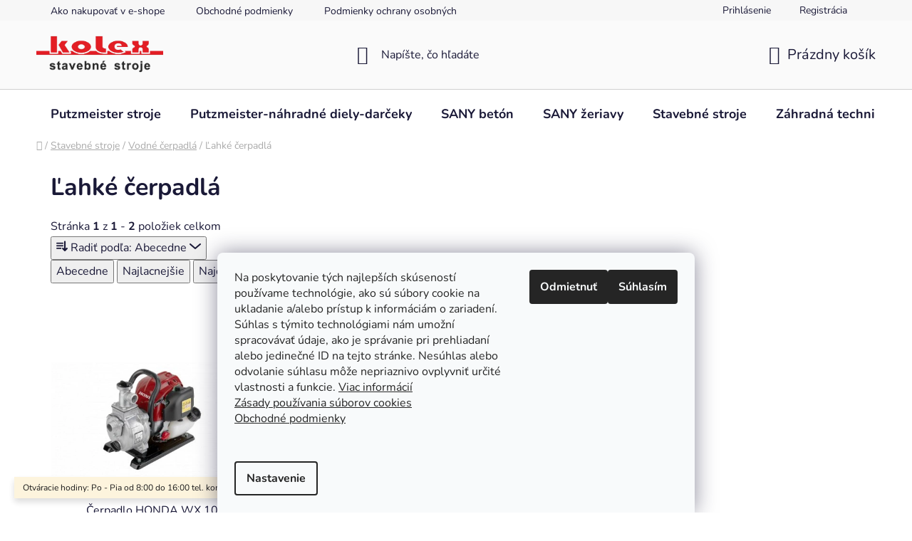

--- FILE ---
content_type: text/html; charset=utf-8
request_url: https://eshop.kolex.sk/lahke-cerpadla/
body_size: 24265
content:
<!doctype html><html lang="sk" dir="ltr" class="header-background-light external-fonts-loaded"><head><meta charset="utf-8" /><meta name="viewport" content="width=device-width,initial-scale=1" /><title>Ľahké čerpadlá | KOLEX</title><link rel="preconnect" href="https://cdn.myshoptet.com" /><link rel="dns-prefetch" href="https://cdn.myshoptet.com" /><link rel="preload" href="https://cdn.myshoptet.com/prj/dist/master/cms/libs/jquery/jquery-1.11.3.min.js" as="script" /><link href="https://cdn.myshoptet.com/prj/dist/master/cms/templates/frontend_templates/shared/css/font-face/nunito.css" rel="stylesheet"><link href="https://cdn.myshoptet.com/prj/dist/master/shop/dist/font-shoptet-13.css.5d691cfa7dea9a48eb63.css" rel="stylesheet"><script>
dataLayer = [];
dataLayer.push({'shoptet' : {
    "pageType": "category",
    "currency": "EUR",
    "currencyInfo": {
        "decimalSeparator": ",",
        "exchangeRate": 1,
        "priceDecimalPlaces": 2,
        "symbol": "\u20ac",
        "symbolLeft": 0,
        "thousandSeparator": " "
    },
    "language": "sk",
    "projectId": 530264,
    "category": {
        "guid": "1653d669-aeb9-11ed-adb3-246e96436e9c",
        "path": "Stavebn\u00e9 stroje | Vodn\u00e9 \u010derpadl\u00e1 | \u013dahk\u00e9 \u010derpadl\u00e1",
        "parentCategoryGuid": "a3df30bb-ab0e-11ed-adb3-246e96436e9c"
    },
    "cartInfo": {
        "id": null,
        "freeShipping": false,
        "leftToFreeGift": {
            "formattedPrice": "200 \u20ac",
            "priceLeft": 200
        },
        "freeGift": false,
        "leftToFreeShipping": {
            "priceLeft": null,
            "dependOnRegion": null,
            "formattedPrice": null
        },
        "discountCoupon": [],
        "getNoBillingShippingPrice": {
            "withoutVat": 0,
            "vat": 0,
            "withVat": 0
        },
        "cartItems": [],
        "taxMode": "ORDINARY"
    },
    "cart": [],
    "customer": {
        "priceRatio": 1,
        "priceListId": 1,
        "groupId": null,
        "registered": false,
        "mainAccount": false
    }
}});
dataLayer.push({'cookie_consent' : {
    "marketing": "denied",
    "analytics": "denied"
}});
document.addEventListener('DOMContentLoaded', function() {
    shoptet.consent.onAccept(function(agreements) {
        if (agreements.length == 0) {
            return;
        }
        dataLayer.push({
            'cookie_consent' : {
                'marketing' : (agreements.includes(shoptet.config.cookiesConsentOptPersonalisation)
                    ? 'granted' : 'denied'),
                'analytics': (agreements.includes(shoptet.config.cookiesConsentOptAnalytics)
                    ? 'granted' : 'denied')
            },
            'event': 'cookie_consent'
        });
    });
});
</script>

<!-- Google Tag Manager -->
<script>(function(w,d,s,l,i){w[l]=w[l]||[];w[l].push({'gtm.start':
new Date().getTime(),event:'gtm.js'});var f=d.getElementsByTagName(s)[0],
j=d.createElement(s),dl=l!='dataLayer'?'&l='+l:'';j.async=true;j.src=
'https://www.googletagmanager.com/gtm.js?id='+i+dl;f.parentNode.insertBefore(j,f);
})(window,document,'script','dataLayer','GTM-TRS98KF');</script>
<!-- End Google Tag Manager -->

<meta property="og:type" content="website"><meta property="og:site_name" content="eshop.kolex.sk"><meta property="og:url" content="https://eshop.kolex.sk/lahke-cerpadla/"><meta property="og:title" content="Ľahké čerpadlá | KOLEX"><meta name="author" content="KOLEX.sk - Predaj stavebných strojov a stavebnej techniky"><meta name="web_author" content="Shoptet.sk"><meta name="dcterms.rightsHolder" content="eshop.kolex.sk"><meta name="robots" content="index,follow"><meta property="og:image" content="https://eshop.kolex.sk/user/categories/orig/c4_r.png"><meta name="google-site-verification" content="356640684"><style>:root {--color-primary: #000000;--color-primary-h: 0;--color-primary-s: 0%;--color-primary-l: 0%;--color-primary-hover: #fe0000;--color-primary-hover-h: 0;--color-primary-hover-s: 100%;--color-primary-hover-l: 50%;--color-secondary: #fe0000;--color-secondary-h: 0;--color-secondary-s: 100%;--color-secondary-l: 50%;--color-secondary-hover: #ffccc9;--color-secondary-hover-h: 3;--color-secondary-hover-s: 100%;--color-secondary-hover-l: 89%;--color-tertiary: #fe0000;--color-tertiary-h: 0;--color-tertiary-s: 100%;--color-tertiary-l: 50%;--color-tertiary-hover: #e86456;--color-tertiary-hover-h: 6;--color-tertiary-hover-s: 76%;--color-tertiary-hover-l: 62%;--color-header-background: #fafafa;--template-font: "Nunito";--template-headings-font: "Nunito";--header-background-url: url("[data-uri]");--cookies-notice-background: #F8FAFB;--cookies-notice-color: #252525;--cookies-notice-button-hover: #27263f;--cookies-notice-link-hover: #3b3a5f;--templates-update-management-preview-mode-content: "Náhľad aktualizácií šablóny je aktívny pre váš prehliadač."}</style>
    
    <link href="https://cdn.myshoptet.com/prj/dist/master/shop/dist/main-13.less.398c5bf063f5486eb98d.css" rel="stylesheet" />
            <link href="https://cdn.myshoptet.com/prj/dist/master/shop/dist/mobile-header-v1-13.less.0eef05b29271a35e0eed.css" rel="stylesheet" />
    
    <script>var shoptet = shoptet || {};</script>
    <script src="https://cdn.myshoptet.com/prj/dist/master/shop/dist/main-3g-header.js.b3b3f48cd33902743054.js"></script>
<!-- User include --><!-- service 654(301) html code header -->
<!-- Prefetch Pobo Page Builder CDN  -->
<link rel="dns-prefetch" href="https://image.pobo.cz">
<link href="https://cdnjs.cloudflare.com/ajax/libs/lightgallery/2.7.2/css/lightgallery.min.css" rel="stylesheet">
<link href="https://cdnjs.cloudflare.com/ajax/libs/lightgallery/2.7.2/css/lg-thumbnail.min.css" rel="stylesheet">


<!-- © Pobo Page Builder  -->
<script>
 	  window.addEventListener("DOMContentLoaded", function () {
		  var po = document.createElement("script");
		  po.type = "text/javascript";
		  po.async = true;
		  po.dataset.url = "https://www.pobo.cz";
			po.dataset.cdn = "https://image.pobo.space";
      po.dataset.tier = "standard";
      po.fetchpriority = "high";
      po.dataset.key = btoa(window.location.host);
		  po.id = "pobo-asset-url";
      po.platform = "shoptet";
      po.synergy = false;
		  po.src = "https://image.pobo.space/assets/editor.js?v=3";

		  var s = document.getElementsByTagName("script")[0];
		  s.parentNode.insertBefore(po, s);
	  });
</script>





<!-- project html code header -->
<link rel="stylesheet" href="/user/documents/upload/DMupravy/eshop.kolex.sk.min.css?60">

<meta name="google-site-verification" content="xIVIgDw2r8vs5B2-64V_h-pekRtZdnmyaEofUaIXTrk" /><meta name="google-site-verification" content="Hillyyp_ugRxHugQ3z7jf70G7LXphNNSTD_UtFAFOdU" />
<!-- /User include --><link rel="shortcut icon" href="/favicon.ico" type="image/x-icon" /><link rel="canonical" href="https://eshop.kolex.sk/lahke-cerpadla/" /><style>/* custom background */@media (min-width: 992px) {body {background-position: top center;background-repeat: no-repeat;background-attachment: scroll;}}</style>    <!-- Global site tag (gtag.js) - Google Analytics -->
    <script async src="https://www.googletagmanager.com/gtag/js?id=G-BGF24C3RE5"></script>
    <script>
        
        window.dataLayer = window.dataLayer || [];
        function gtag(){dataLayer.push(arguments);}
        

                    console.debug('default consent data');

            gtag('consent', 'default', {"ad_storage":"denied","analytics_storage":"denied","ad_user_data":"denied","ad_personalization":"denied","wait_for_update":500});
            dataLayer.push({
                'event': 'default_consent'
            });
        
        gtag('js', new Date());

        
                gtag('config', 'G-BGF24C3RE5', {"groups":"GA4","send_page_view":false,"content_group":"category","currency":"EUR","page_language":"sk"});
        
        
        
        
        
        
                    gtag('event', 'page_view', {"send_to":"GA4","page_language":"sk","content_group":"category","currency":"EUR"});
        
        
        
        
        
        
        
        
        
        
        
        
        
        document.addEventListener('DOMContentLoaded', function() {
            if (typeof shoptet.tracking !== 'undefined') {
                for (var id in shoptet.tracking.bannersList) {
                    gtag('event', 'view_promotion', {
                        "send_to": "UA",
                        "promotions": [
                            {
                                "id": shoptet.tracking.bannersList[id].id,
                                "name": shoptet.tracking.bannersList[id].name,
                                "position": shoptet.tracking.bannersList[id].position
                            }
                        ]
                    });
                }
            }

            shoptet.consent.onAccept(function(agreements) {
                if (agreements.length !== 0) {
                    console.debug('gtag consent accept');
                    var gtagConsentPayload =  {
                        'ad_storage': agreements.includes(shoptet.config.cookiesConsentOptPersonalisation)
                            ? 'granted' : 'denied',
                        'analytics_storage': agreements.includes(shoptet.config.cookiesConsentOptAnalytics)
                            ? 'granted' : 'denied',
                                                                                                'ad_user_data': agreements.includes(shoptet.config.cookiesConsentOptPersonalisation)
                            ? 'granted' : 'denied',
                        'ad_personalization': agreements.includes(shoptet.config.cookiesConsentOptPersonalisation)
                            ? 'granted' : 'denied',
                        };
                    console.debug('update consent data', gtagConsentPayload);
                    gtag('consent', 'update', gtagConsentPayload);
                    dataLayer.push(
                        { 'event': 'update_consent' }
                    );
                }
            });
        });
    </script>
</head><body class="desktop id-1312 in-lahke-cerpadla template-13 type-category one-column-body columns-4 smart-labels-active ums_a11y_category_page--on ums_discussion_rating_forms--off ums_a11y_pagination--on ums_flags_display_unification--off mobile-header-version-1"><noscript>
    <style>
        #header {
            padding-top: 0;
            position: relative !important;
            top: 0;
        }
        .header-navigation {
            position: relative !important;
        }
        .overall-wrapper {
            margin: 0 !important;
        }
        body:not(.ready) {
            visibility: visible !important;
        }
    </style>
    <div class="no-javascript">
        <div class="no-javascript__title">Musíte zmeniť nastavenie vášho prehliadača</div>
        <div class="no-javascript__text">Pozrite sa na: <a href="https://www.google.com/support/bin/answer.py?answer=23852">Ako povoliť JavaScript vo vašom prehliadači</a>.</div>
        <div class="no-javascript__text">Ak používate software na blokovanie reklám, možno bude potrebné, aby ste povolili JavaScript z tejto stránky.</div>
        <div class="no-javascript__text">Ďakujeme.</div>
    </div>
</noscript>

        <div id="fb-root"></div>
        <script>
            window.fbAsyncInit = function() {
                FB.init({
//                    appId            : 'your-app-id',
                    autoLogAppEvents : true,
                    xfbml            : true,
                    version          : 'v19.0'
                });
            };
        </script>
        <script async defer crossorigin="anonymous" src="https://connect.facebook.net/sk_SK/sdk.js"></script>
<!-- Google Tag Manager (noscript) -->
<noscript><iframe src="https://www.googletagmanager.com/ns.html?id=GTM-TRS98KF"
height="0" width="0" style="display:none;visibility:hidden"></iframe></noscript>
<!-- End Google Tag Manager (noscript) -->

    <div class="siteCookies siteCookies--bottom siteCookies--light js-siteCookies" role="dialog" data-testid="cookiesPopup" data-nosnippet>
        <div class="siteCookies__form">
            <div class="siteCookies__content">
                <div class="siteCookies__text">
                    <p>Na poskytovanie tých najlepších skúseností používame technológie, ako sú súbory cookie na ukladanie a/alebo prístup k informáciám o zariadení. Súhlas s týmito technológiami nám umožní spracovávať údaje, ako je správanie pri prehliadaní alebo jedinečné ID na tejto stránke. Nesúhlas alebo odvolanie súhlasu môže nepriaznivo ovplyvniť určité vlastnosti a funkcie. <a href="https://530264.myshoptet.com/podmienky-ochrany-osobnych-udajov/" target="_blank" rel="noopener noreferrer">Viac informácií<br />Zásady používania súborov cookies <br />Obchodné podmienky</a></p>
<p> </p>
                </div>
                <p class="siteCookies__links">
                    <button class="siteCookies__link js-cookies-settings" aria-label="Nastavenia cookies" data-testid="cookiesSettings">Nastavenie</button>
                </p>
            </div>
            <div class="siteCookies__buttonWrap">
                                    <button class="siteCookies__button js-cookiesConsentSubmit" value="reject" aria-label="Odmietnuť cookies" data-testid="buttonCookiesReject">Odmietnuť</button>
                                <button class="siteCookies__button js-cookiesConsentSubmit" value="all" aria-label="Prijať cookies" data-testid="buttonCookiesAccept">Súhlasím</button>
            </div>
        </div>
        <script>
            document.addEventListener("DOMContentLoaded", () => {
                const siteCookies = document.querySelector('.js-siteCookies');
                document.addEventListener("scroll", shoptet.common.throttle(() => {
                    const st = document.documentElement.scrollTop;
                    if (st > 1) {
                        siteCookies.classList.add('siteCookies--scrolled');
                    } else {
                        siteCookies.classList.remove('siteCookies--scrolled');
                    }
                }, 100));
            });
        </script>
    </div>
<a href="#content" class="skip-link sr-only">Prejsť na obsah</a><div class="overall-wrapper"><div class="site-msg information"><div class="container"><div class="text">Otváracie hodiny: Po - Pia od 8:00 do 16:00       tel. kontakt:  +421 37 6511597</div><div class="close js-close-information-msg"></div></div></div><div class="user-action"><div class="container"><div class="user-action-in"><div class="user-action-login popup-widget login-widget"><div class="popup-widget-inner"><h2>Prihlásenie k vášmu účtu</h2><div id="customerLogin"><form action="/action/Customer/Login/" method="post" id="formLoginIncluded" class="csrf-enabled" data-testid="formLogin"><input type="hidden" name="referer" value="" /><div class="form-group"><div class="input-wrapper email js-validated-element-wrapper no-label"><input type="email" name="email" class="form-control" placeholder="E-mailová adresa (napr. jan@novak.sk)" data-testid="inputEmail" autocomplete="email" required /></div></div><div class="form-group"><div class="input-wrapper password js-validated-element-wrapper no-label"><input type="password" name="password" class="form-control" placeholder="Heslo" data-testid="inputPassword" autocomplete="current-password" required /><span class="no-display">Nemôžete vyplniť toto pole</span><input type="text" name="surname" value="" class="no-display" /></div></div><div class="form-group"><div class="login-wrapper"><button type="submit" class="btn btn-secondary btn-text btn-login" data-testid="buttonSubmit">Prihlásiť sa</button><div class="password-helper"><a href="/registracia/" data-testid="signup" rel="nofollow">Nová registrácia</a><a href="/klient/zabudnute-heslo/" rel="nofollow">Zabudnuté heslo</a></div></div></div></form>
</div></div></div>
    <div id="cart-widget" class="user-action-cart popup-widget cart-widget loader-wrapper" data-testid="popupCartWidget" role="dialog" aria-hidden="true">
        <div class="popup-widget-inner cart-widget-inner place-cart-here">
            <div class="loader-overlay">
                <div class="loader"></div>
            </div>
        </div>
    </div>
</div>
</div></div><div class="top-navigation-bar" data-testid="topNavigationBar">

    <div class="container">

                            <div class="top-navigation-menu">
                <ul class="top-navigation-bar-menu">
                                            <li class="top-navigation-menu-item-1981">
                            <a href="/ako-nakupovat-v--e-shope/" title="Ako nakupovať v e-shope">Ako nakupovať v e-shope</a>
                        </li>
                                            <li class="top-navigation-menu-item-39">
                            <a href="/obchodne-podmienky/" title="Obchodné podmienky">Obchodné podmienky</a>
                        </li>
                                            <li class="top-navigation-menu-item-691">
                            <a href="/podmienky-ochrany-osobnych-udajov/" title="Podmienky ochrany osobných údajov">Podmienky ochrany osobných údajov</a>
                        </li>
                                            <li class="top-navigation-menu-item-742">
                            <a href="/zasady-pouzivania-suborov-cookie/" title="Zásady používania súborov cookie">Zásady používania súborov cookie</a>
                        </li>
                                            <li class="top-navigation-menu-item-1852">
                            <a href="/odstupenie-od-zmluvy/" title="Odstúpenie od zmluvy">Odstúpenie od zmluvy</a>
                        </li>
                                            <li class="top-navigation-menu-item-1849">
                            <a href="/reklamacny-formular/" title="Reklamačný formulár">Reklamačný formulár</a>
                        </li>
                                            <li class="top-navigation-menu-item-1828">
                            <a href="/blog/" title="Blog">Blog</a>
                        </li>
                                            <li class="top-navigation-menu-item-1995">
                            <a href="/o-nas/" title="O nás">O nás</a>
                        </li>
                                            <li class="top-navigation-menu-item-29">
                            <a href="/kontakty/" title="Kontakty">Kontakty</a>
                        </li>
                                            <li class="top-navigation-menu-item-external-91">
                            <a href="https://www.kolex.sk" title="KOLEX - webstránka" target="blank">KOLEX - webstránka</a>
                        </li>
                                    </ul>
                <div class="top-navigation-menu-trigger">Viac</div>
                <ul class="top-navigation-bar-menu-helper"></ul>
            </div>
        
        <div class="top-navigation-tools">
                        <a href="/login/?backTo=%2Flahke-cerpadla%2F" class="top-nav-button top-nav-button-login primary login toggle-window" data-target="login" data-testid="signin" rel="nofollow"><span>Prihlásenie</span></a><a href="/registracia/" data-testid="headerSignup">Registrácia</a>        </div>

    </div>

</div>
<header id="header">
        <div class="header-top">
            <div class="container navigation-wrapper header-top-wrapper">
                <div class="site-name"><a href="/" data-testid="linkWebsiteLogo"><img src="https://cdn.myshoptet.com/usr/eshop.kolex.sk/user/logos/transparentn__.png" alt="KOLEX.sk - Predaj stavebných strojov a stavebnej techniky" fetchpriority="low" /></a></div>                <div class="search" itemscope itemtype="https://schema.org/WebSite">
                    <meta itemprop="headline" content="Ľahké čerpadlá"/><meta itemprop="url" content="https://eshop.kolex.sk"/>                    <form action="/action/ProductSearch/prepareString/" method="post"
    id="formSearchForm" class="search-form compact-form js-search-main"
    itemprop="potentialAction" itemscope itemtype="https://schema.org/SearchAction" data-testid="searchForm">
    <fieldset>
        <meta itemprop="target"
            content="https://eshop.kolex.sk/vyhladavanie/?string={string}"/>
        <input type="hidden" name="language" value="sk"/>
        
            
    <span class="search-input-icon" aria-hidden="true"></span>

<input
    type="search"
    name="string"
        class="query-input form-control search-input js-search-input"
    placeholder="Napíšte, čo hľadáte"
    autocomplete="off"
    required
    itemprop="query-input"
    aria-label="Hľadať"
    data-testid="searchInput"
>
            <button type="submit" class="btn btn-default search-button" data-testid="searchBtn">Hľadať</button>
        
    </fieldset>
</form>
                </div>
                <div class="navigation-buttons">
                    <a href="#" class="toggle-window" data-target="search" data-testid="linkSearchIcon"><span class="sr-only">Hľadať</span></a>
                        
    <a href="/kosik/" class="btn btn-icon toggle-window cart-count" data-target="cart" data-hover="true" data-redirect="true" data-testid="headerCart" rel="nofollow" aria-haspopup="dialog" aria-expanded="false" aria-controls="cart-widget">
        
                <span class="sr-only">Nákupný košík</span>
        
            <span class="cart-price visible-lg-inline-block" data-testid="headerCartPrice">
                                    Prázdny košík                            </span>
        
    
            </a>
                    <a href="#" class="toggle-window" data-target="navigation" data-testid="hamburgerMenu"></a>
                </div>
            </div>
        </div>
        <div class="header-bottom">
            <div class="container navigation-wrapper header-bottom-wrapper js-navigation-container">
                <nav id="navigation" aria-label="Hlavné menu" data-collapsible="true"><div class="navigation-in menu"><ul class="menu-level-1" role="menubar" data-testid="headerMenuItems"><li class="menu-item-2415 ext" role="none"><a href="/putzsmeister-skuska/" data-testid="headerMenuItem" role="menuitem" aria-haspopup="true" aria-expanded="false"><b>Putzmeister stroje</b><span class="submenu-arrow"></span></a><ul class="menu-level-2" aria-label="Putzmeister stroje" tabindex="-1" role="menu"><li class="" role="none"><a href="https://www.kolex.sk/putzmeister/putzmeister_iontron/" class="menu-image" data-testid="headerMenuItem" tabindex="-1" aria-hidden="true"><img src="data:image/svg+xml,%3Csvg%20width%3D%22140%22%20height%3D%22100%22%20xmlns%3D%22http%3A%2F%2Fwww.w3.org%2F2000%2Fsvg%22%3E%3C%2Fsvg%3E" alt="" aria-hidden="true" width="140" height="100"  data-src="https://cdn.myshoptet.com/usr/eshop.kolex.sk/user/articles/images/2-2.png" fetchpriority="low" /></a><div><a href="https://www.kolex.sk/putzmeister/putzmeister_iontron/" data-testid="headerMenuItem" role="menuitem"><span>Putzmeister iONTRON</span></a>
                        </div></li><li class="" role="none"><a href="https://www.kolex.sk/putzmeister/automobilove_cerpadla/" class="menu-image" data-testid="headerMenuItem" tabindex="-1" aria-hidden="true"><img src="data:image/svg+xml,%3Csvg%20width%3D%22140%22%20height%3D%22100%22%20xmlns%3D%22http%3A%2F%2Fwww.w3.org%2F2000%2Fsvg%22%3E%3C%2Fsvg%3E" alt="" aria-hidden="true" width="140" height="100"  data-src="https://cdn.myshoptet.com/usr/eshop.kolex.sk/user/articles/images/1-1_rsz.png" fetchpriority="low" /></a><div><a href="https://www.kolex.sk/putzmeister/automobilove_cerpadla/" data-testid="headerMenuItem" role="menuitem"><span>Automobilové čerpadlá</span></a>
                        </div></li><li class="" role="none"><a href="https://www.kolex.sk/putzmeister/_pumi_autocerpadla_s_domiesavacom/" class="menu-image" data-testid="headerMenuItem" tabindex="-1" aria-hidden="true"><img src="data:image/svg+xml,%3Csvg%20width%3D%22140%22%20height%3D%22100%22%20xmlns%3D%22http%3A%2F%2Fwww.w3.org%2F2000%2Fsvg%22%3E%3C%2Fsvg%3E" alt="" aria-hidden="true" width="140" height="100"  data-src="https://cdn.myshoptet.com/usr/eshop.kolex.sk/user/articles/images/2-1.png" fetchpriority="low" /></a><div><a href="https://www.kolex.sk/putzmeister/_pumi_autocerpadla_s_domiesavacom/" data-testid="headerMenuItem" role="menuitem"><span>PUMI autočerpadlá s domiešavačom</span></a>
                        </div></li><li class="" role="none"><a href="https://www.kolex.sk/putzmeister/mestske_cerpadla/" class="menu-image" data-testid="headerMenuItem" tabindex="-1" aria-hidden="true"><img src="data:image/svg+xml,%3Csvg%20width%3D%22140%22%20height%3D%22100%22%20xmlns%3D%22http%3A%2F%2Fwww.w3.org%2F2000%2Fsvg%22%3E%3C%2Fsvg%3E" alt="" aria-hidden="true" width="140" height="100"  data-src="https://cdn.myshoptet.com/usr/eshop.kolex.sk/user/articles/images/4.png" fetchpriority="low" /></a><div><a href="https://www.kolex.sk/putzmeister/mestske_cerpadla/" data-testid="headerMenuItem" role="menuitem"><span>Mestské čerpadlá</span></a>
                        </div></li><li class="" role="none"><a href="https://www.kolex.sk/putzmeister/stacionarne_cerpadla/" class="menu-image" data-testid="headerMenuItem" tabindex="-1" aria-hidden="true"><img src="data:image/svg+xml,%3Csvg%20width%3D%22140%22%20height%3D%22100%22%20xmlns%3D%22http%3A%2F%2Fwww.w3.org%2F2000%2Fsvg%22%3E%3C%2Fsvg%3E" alt="" aria-hidden="true" width="140" height="100"  data-src="https://cdn.myshoptet.com/usr/eshop.kolex.sk/user/articles/images/5.png" fetchpriority="low" /></a><div><a href="https://www.kolex.sk/putzmeister/stacionarne_cerpadla/" data-testid="headerMenuItem" role="menuitem"><span>Stacionárne čerpadlá</span></a>
                        </div></li><li class="" role="none"><a href="https://www.kolex.sk/putzmeister/cerpadla_na_pasovom_podvozku/" class="menu-image" data-testid="headerMenuItem" tabindex="-1" aria-hidden="true"><img src="data:image/svg+xml,%3Csvg%20width%3D%22140%22%20height%3D%22100%22%20xmlns%3D%22http%3A%2F%2Fwww.w3.org%2F2000%2Fsvg%22%3E%3C%2Fsvg%3E" alt="" aria-hidden="true" width="140" height="100"  data-src="https://cdn.myshoptet.com/usr/eshop.kolex.sk/user/articles/images/6.png" fetchpriority="low" /></a><div><a href="https://www.kolex.sk/putzmeister/cerpadla_na_pasovom_podvozku/" data-testid="headerMenuItem" role="menuitem"><span>Čerpadlá na pásovom podvozku</span></a>
                        </div></li><li class="" role="none"><a href="https://www.kolex.sk/putzmeister/autodomiesavace_betonu/" class="menu-image" data-testid="headerMenuItem" tabindex="-1" aria-hidden="true"><img src="data:image/svg+xml,%3Csvg%20width%3D%22140%22%20height%3D%22100%22%20xmlns%3D%22http%3A%2F%2Fwww.w3.org%2F2000%2Fsvg%22%3E%3C%2Fsvg%3E" alt="" aria-hidden="true" width="140" height="100"  data-src="https://cdn.myshoptet.com/usr/eshop.kolex.sk/user/articles/images/7.png" fetchpriority="low" /></a><div><a href="https://www.kolex.sk/putzmeister/autodomiesavace_betonu/" data-testid="headerMenuItem" role="menuitem"><span>Autodomiešavače betónu</span></a>
                        </div></li><li class="" role="none"><a href="https://www.kolex.sk/putzmeister/vylozniky_a_distributory_betonu/" class="menu-image" data-testid="headerMenuItem" tabindex="-1" aria-hidden="true"><img src="data:image/svg+xml,%3Csvg%20width%3D%22140%22%20height%3D%22100%22%20xmlns%3D%22http%3A%2F%2Fwww.w3.org%2F2000%2Fsvg%22%3E%3C%2Fsvg%3E" alt="" aria-hidden="true" width="140" height="100"  data-src="https://cdn.myshoptet.com/usr/eshop.kolex.sk/user/articles/images/8.png" fetchpriority="low" /></a><div><a href="https://www.kolex.sk/putzmeister/vylozniky_a_distributory_betonu/" data-testid="headerMenuItem" role="menuitem"><span>Výložníky a distribútory betónu</span></a>
                        </div></li><li class="" role="none"><a href="https://www.kolex.sk/putzmeister/striekanie_betonu/" class="menu-image" data-testid="headerMenuItem" tabindex="-1" aria-hidden="true"><img src="data:image/svg+xml,%3Csvg%20width%3D%22140%22%20height%3D%22100%22%20xmlns%3D%22http%3A%2F%2Fwww.w3.org%2F2000%2Fsvg%22%3E%3C%2Fsvg%3E" alt="" aria-hidden="true" width="140" height="100"  data-src="https://cdn.myshoptet.com/usr/eshop.kolex.sk/user/articles/images/9.png" fetchpriority="low" /></a><div><a href="https://www.kolex.sk/putzmeister/striekanie_betonu/" data-testid="headerMenuItem" role="menuitem"><span>Striekanie betónu</span></a>
                        </div></li><li class="" role="none"><a href="https://www.kolex.sk/putzmeister/distribucia_betonu_v_tuneloch/" class="menu-image" data-testid="headerMenuItem" tabindex="-1" aria-hidden="true"><img src="data:image/svg+xml,%3Csvg%20width%3D%22140%22%20height%3D%22100%22%20xmlns%3D%22http%3A%2F%2Fwww.w3.org%2F2000%2Fsvg%22%3E%3C%2Fsvg%3E" alt="" aria-hidden="true" width="140" height="100"  data-src="https://cdn.myshoptet.com/usr/eshop.kolex.sk/user/articles/images/10.png" fetchpriority="low" /></a><div><a href="https://www.kolex.sk/putzmeister/distribucia_betonu_v_tuneloch/" data-testid="headerMenuItem" role="menuitem"><span>Distribúcia betonu v tuneloch</span></a>
                        </div></li><li class="" role="none"><a href="https://www.kolex.sk/putzmeister/mobilne_pasove_dopravniky/" class="menu-image" data-testid="headerMenuItem" tabindex="-1" aria-hidden="true"><img src="data:image/svg+xml,%3Csvg%20width%3D%22140%22%20height%3D%22100%22%20xmlns%3D%22http%3A%2F%2Fwww.w3.org%2F2000%2Fsvg%22%3E%3C%2Fsvg%3E" alt="" aria-hidden="true" width="140" height="100"  data-src="https://cdn.myshoptet.com/usr/eshop.kolex.sk/user/articles/images/11.png" fetchpriority="low" /></a><div><a href="https://www.kolex.sk/putzmeister/mobilne_pasove_dopravniky/" data-testid="headerMenuItem" role="menuitem"><span>Mobilné pásové dopravníky</span></a>
                        </div></li><li class="" role="none"><a href="https://www.kolex.sk/putzmeister/mobilna_3d_tlaciaren_betonu_carlos/" class="menu-image" data-testid="headerMenuItem" tabindex="-1" aria-hidden="true"><img src="data:image/svg+xml,%3Csvg%20width%3D%22140%22%20height%3D%22100%22%20xmlns%3D%22http%3A%2F%2Fwww.w3.org%2F2000%2Fsvg%22%3E%3C%2Fsvg%3E" alt="" aria-hidden="true" width="140" height="100"  data-src="https://cdn.myshoptet.com/usr/eshop.kolex.sk/user/articles/images/12.png" fetchpriority="low" /></a><div><a href="https://www.kolex.sk/putzmeister/mobilna_3d_tlaciaren_betonu_carlos/" data-testid="headerMenuItem" role="menuitem"><span>Mobilná 3D tlačiareň betónu Carlos</span></a>
                        </div></li><li class="" role="none"><a href="https://www.kolex.sk/putzmeister/riesenia_pre_prefa_vyroby/" class="menu-image" data-testid="headerMenuItem" tabindex="-1" aria-hidden="true"><img src="data:image/svg+xml,%3Csvg%20width%3D%22140%22%20height%3D%22100%22%20xmlns%3D%22http%3A%2F%2Fwww.w3.org%2F2000%2Fsvg%22%3E%3C%2Fsvg%3E" alt="" aria-hidden="true" width="140" height="100"  data-src="https://cdn.myshoptet.com/usr/eshop.kolex.sk/user/articles/images/13.png" fetchpriority="low" /></a><div><a href="https://www.kolex.sk/putzmeister/riesenia_pre_prefa_vyroby/" data-testid="headerMenuItem" role="menuitem"><span>Riešenia pre prefa výroby</span></a>
                        </div></li><li class="" role="none"><a href="https://www.kolex.sk/putzmeister/priemyselne_cerpadla/" class="menu-image" data-testid="headerMenuItem" tabindex="-1" aria-hidden="true"><img src="data:image/svg+xml,%3Csvg%20width%3D%22140%22%20height%3D%22100%22%20xmlns%3D%22http%3A%2F%2Fwww.w3.org%2F2000%2Fsvg%22%3E%3C%2Fsvg%3E" alt="" aria-hidden="true" width="140" height="100"  data-src="https://cdn.myshoptet.com/usr/eshop.kolex.sk/user/articles/images/14.png" fetchpriority="low" /></a><div><a href="https://www.kolex.sk/putzmeister/priemyselne_cerpadla/" data-testid="headerMenuItem" role="menuitem"><span>Priemyselné čerpadlá</span></a>
                        </div></li><li class="" role="none"><a href="https://www.kolex.sk/putzmeister/cerpadla_na_potery/" class="menu-image" data-testid="headerMenuItem" tabindex="-1" aria-hidden="true"><img src="data:image/svg+xml,%3Csvg%20width%3D%22140%22%20height%3D%22100%22%20xmlns%3D%22http%3A%2F%2Fwww.w3.org%2F2000%2Fsvg%22%3E%3C%2Fsvg%3E" alt="" aria-hidden="true" width="140" height="100"  data-src="https://cdn.myshoptet.com/usr/eshop.kolex.sk/user/articles/images/15.png" fetchpriority="low" /></a><div><a href="https://www.kolex.sk/putzmeister/cerpadla_na_potery/" data-testid="headerMenuItem" role="menuitem"><span>Čerpadlá na potery</span></a>
                        </div></li><li class="" role="none"><a href="https://www.kolex.sk/putzmeister/cerpadla_na_anhidridy/" class="menu-image" data-testid="headerMenuItem" tabindex="-1" aria-hidden="true"><img src="data:image/svg+xml,%3Csvg%20width%3D%22140%22%20height%3D%22100%22%20xmlns%3D%22http%3A%2F%2Fwww.w3.org%2F2000%2Fsvg%22%3E%3C%2Fsvg%3E" alt="" aria-hidden="true" width="140" height="100"  data-src="https://cdn.myshoptet.com/usr/eshop.kolex.sk/user/articles/images/16.png" fetchpriority="low" /></a><div><a href="https://www.kolex.sk/putzmeister/cerpadla_na_anhidridy/" data-testid="headerMenuItem" role="menuitem"><span>Čerpadlá na anhidridy</span></a>
                        </div></li><li class="" role="none"><a href="https://www.kolex.sk/putzmeister/omietacky/" class="menu-image" data-testid="headerMenuItem" tabindex="-1" aria-hidden="true"><img src="data:image/svg+xml,%3Csvg%20width%3D%22140%22%20height%3D%22100%22%20xmlns%3D%22http%3A%2F%2Fwww.w3.org%2F2000%2Fsvg%22%3E%3C%2Fsvg%3E" alt="" aria-hidden="true" width="140" height="100"  data-src="https://cdn.myshoptet.com/usr/eshop.kolex.sk/user/articles/images/17.png" fetchpriority="low" /></a><div><a href="https://www.kolex.sk/putzmeister/omietacky/" data-testid="headerMenuItem" role="menuitem"><span>Omietačky</span></a>
                        </div></li><li class="" role="none"><a href="https://eshop.kolex.sk/prislusenstvo-a-nahradne-diely-pre-cerpadla-betonu/" class="menu-image" data-testid="headerMenuItem" tabindex="-1" aria-hidden="true"><img src="data:image/svg+xml,%3Csvg%20width%3D%22140%22%20height%3D%22100%22%20xmlns%3D%22http%3A%2F%2Fwww.w3.org%2F2000%2Fsvg%22%3E%3C%2Fsvg%3E" alt="" aria-hidden="true" width="140" height="100"  data-src="https://cdn.myshoptet.com/usr/eshop.kolex.sk/user/articles/images/18.png" fetchpriority="low" /></a><div><a href="https://eshop.kolex.sk/prislusenstvo-a-nahradne-diely-pre-cerpadla-betonu/" data-testid="headerMenuItem" role="menuitem"><span>Príslušenstvo a ND pre čerpanie betónu</span></a>
                        </div></li></ul></li>
<li class="menu-item-2007 ext" role="none"><a href="/prislusenstvo-a-nahradne-diely/" data-testid="headerMenuItem" role="menuitem" aria-haspopup="true" aria-expanded="false"><b>Putzmeister-náhradné diely-darčeky</b><span class="submenu-arrow"></span></a><ul class="menu-level-2" aria-label="Putzmeister-náhradné diely-darčeky" tabindex="-1" role="menu"><li class="menu-item-2016 has-third-level" role="none"><a href="/prislusenstvo-a-nahradne-diely-pre-cerpadla-betonu/" class="menu-image" data-testid="headerMenuItem" tabindex="-1" aria-hidden="true"><img src="data:image/svg+xml,%3Csvg%20width%3D%22140%22%20height%3D%22100%22%20xmlns%3D%22http%3A%2F%2Fwww.w3.org%2F2000%2Fsvg%22%3E%3C%2Fsvg%3E" alt="" aria-hidden="true" width="140" height="100"  data-src="https://cdn.myshoptet.com/usr/eshop.kolex.sk/user/categories/thumb/nd_prislusenstvo-1.jpg" fetchpriority="low" /></a><div><a href="/prislusenstvo-a-nahradne-diely-pre-cerpadla-betonu/" data-testid="headerMenuItem" role="menuitem"><span>Nahradné diely čerpadlá betónu</span></a>
                                                    <ul class="menu-level-3" role="menu">
                                                                    <li class="menu-item-2019" role="none">
                                        <a href="/dopravne-potrubia-a-priruby/" data-testid="headerMenuItem" role="menuitem">
                                            Dopravné potrubia a príruby</a>,                                    </li>
                                                                    <li class="menu-item-2022" role="none">
                                        <a href="/dopravne-kolena/" data-testid="headerMenuItem" role="menuitem">
                                            Dopravné kolená</a>,                                    </li>
                                                                    <li class="menu-item-2061" role="none">
                                        <a href="/redukcie/" data-testid="headerMenuItem" role="menuitem">
                                            Redukcie</a>,                                    </li>
                                                                    <li class="menu-item-2025" role="none">
                                        <a href="/dopravne-hadice-a-koncove-hadice/" data-testid="headerMenuItem" role="menuitem">
                                            Dopravné hadice a koncové hadice</a>,                                    </li>
                                                                    <li class="menu-item-2028" role="none">
                                        <a href="/brzdiaca-koncova-hadica/" data-testid="headerMenuItem" role="menuitem">
                                            Brzdiaca koncová hadica</a>,                                    </li>
                                                                    <li class="menu-item-2031" role="none">
                                        <a href="/rychlospojky-a-tesnenia/" data-testid="headerMenuItem" role="menuitem">
                                            Rýchlospojky a tesnenia</a>,                                    </li>
                                                                    <li class="menu-item-2034" role="none">
                                        <a href="/brzdiaci-kolik-do-koncovej-hadice/" data-testid="headerMenuItem" role="menuitem">
                                            Brzdiaci kolík do koncovej hadice</a>,                                    </li>
                                                                    <li class="menu-item-2037" role="none">
                                        <a href="/zachytavaci-vak-pre-koncovu-hadicu-2/" data-testid="headerMenuItem" role="menuitem">
                                            Zachytávací vak pre koncovú hadicu</a>,                                    </li>
                                                                    <li class="menu-item-2040" role="none">
                                        <a href="/podlozka-pod-dopravne-hadice/" data-testid="headerMenuItem" role="menuitem">
                                            Podložka pod dopravné hadice</a>,                                    </li>
                                                                    <li class="menu-item-2043" role="none">
                                        <a href="/nahradne-diely-pre-rotorovu-cerpaciu-jednotku/" data-testid="headerMenuItem" role="menuitem">
                                            Náhradné diely pre rotorovú čerpaciu jednotku</a>,                                    </li>
                                                                    <li class="menu-item-2046" role="none">
                                        <a href="/dopravne-piesty/" data-testid="headerMenuItem" role="menuitem">
                                            Dopravné piesty</a>,                                    </li>
                                                                    <li class="menu-item-2049" role="none">
                                        <a href="/prislusenstvo-pre-cistenie/" data-testid="headerMenuItem" role="menuitem">
                                            Príslušenstvo pre čistenie</a>,                                    </li>
                                                                    <li class="menu-item-2052" role="none">
                                        <a href="/hydraulicke-filtre/" data-testid="headerMenuItem" role="menuitem">
                                            Hydraulické filtre</a>,                                    </li>
                                                                    <li class="menu-item-2055" role="none">
                                        <a href="/zachytavaci-vak-pre-nasypku-betonu-alebo-zlab/" data-testid="headerMenuItem" role="menuitem">
                                            Zachytávací vak pre násypku betónu alebo žľab</a>,                                    </li>
                                                                    <li class="menu-item-2058" role="none">
                                        <a href="/rozbehovy-prostriedok/" data-testid="headerMenuItem" role="menuitem">
                                            Rozbehový prostriedok</a>,                                    </li>
                                                                    <li class="menu-item-2292" role="none">
                                        <a href="/analyza-hydraulickeho-oleja/" data-testid="headerMenuItem" role="menuitem">
                                            Analýza hydraulického oleja</a>,                                    </li>
                                                                    <li class="menu-item-2295" role="none">
                                        <a href="/inspekcia-vyloznika/" data-testid="headerMenuItem" role="menuitem">
                                            Revízia čerpadla betónu</a>                                    </li>
                                                            </ul>
                        </div></li><li class="menu-item-883 has-third-level" role="none"><a href="/nahradne-diely-a-prislusenstvo-pre-domiesavace-betonu/" class="menu-image" data-testid="headerMenuItem" tabindex="-1" aria-hidden="true"><img src="data:image/svg+xml,%3Csvg%20width%3D%22140%22%20height%3D%22100%22%20xmlns%3D%22http%3A%2F%2Fwww.w3.org%2F2000%2Fsvg%22%3E%3C%2Fsvg%3E" alt="" aria-hidden="true" width="140" height="100"  data-src="https://cdn.myshoptet.com/usr/eshop.kolex.sk/user/categories/thumb/untitled_design-high-quality.jpg" fetchpriority="low" /></a><div><a href="/nahradne-diely-a-prislusenstvo-pre-domiesavace-betonu/" data-testid="headerMenuItem" role="menuitem"><span>Náhradné diely domiešavače</span></a>
                                                    <ul class="menu-level-3" role="menu">
                                                                    <li class="menu-item-1102" role="none">
                                        <a href="/rolne/" data-testid="headerMenuItem" role="menuitem">
                                            Roľne</a>,                                    </li>
                                                                    <li class="menu-item-1105" role="none">
                                        <a href="/oterove-platne/" data-testid="headerMenuItem" role="menuitem">
                                            Oterové platne</a>,                                    </li>
                                                                    <li class="menu-item-1108" role="none">
                                        <a href="/predlzovacie-zlaby/" data-testid="headerMenuItem" role="menuitem">
                                            Predlžovacie žľaby</a>,                                    </li>
                                                                    <li class="menu-item-1111" role="none">
                                        <a href="/gumove-manzety/" data-testid="headerMenuItem" role="menuitem">
                                            Gumové manžety</a>,                                    </li>
                                                                    <li class="menu-item-1114" role="none">
                                        <a href="/upevnovacie-haky/" data-testid="headerMenuItem" role="menuitem">
                                            Upevňovacie háky</a>,                                    </li>
                                                                    <li class="menu-item-1117" role="none">
                                        <a href="/drziaky-zlabov/" data-testid="headerMenuItem" role="menuitem">
                                            Držiaky žľabov</a>,                                    </li>
                                                                    <li class="menu-item-1120" role="none">
                                        <a href="/kluky-zlabov/" data-testid="headerMenuItem" role="menuitem">
                                            Kľuky žľabov</a>,                                    </li>
                                                                    <li class="menu-item-1123" role="none">
                                        <a href="/jednoduche-ovladania/" data-testid="headerMenuItem" role="menuitem">
                                            Jednoduché ovládania</a>,                                    </li>
                                                                    <li class="menu-item-1126" role="none">
                                        <a href="/prislusenstvo-ovladania-do-kabiny/" data-testid="headerMenuItem" role="menuitem">
                                            Príslušenstvo ovládania do kabíny</a>,                                    </li>
                                                                    <li class="menu-item-1129" role="none">
                                        <a href="/dialkove-ovladania/" data-testid="headerMenuItem" role="menuitem">
                                            Diaľkové ovládania</a>,                                    </li>
                                                                    <li class="menu-item-1132" role="none">
                                        <a href="/striekacie-trysky/" data-testid="headerMenuItem" role="menuitem">
                                            Striekacie trysky</a>,                                    </li>
                                                                    <li class="menu-item-1135" role="none">
                                        <a href="/prislusenstvo-spojky/" data-testid="headerMenuItem" role="menuitem">
                                            Príslušenstvo - spojky</a>,                                    </li>
                                                                    <li class="menu-item-1138" role="none">
                                        <a href="/trojcestne-ventily/" data-testid="headerMenuItem" role="menuitem">
                                            Trojcestné ventily</a>,                                    </li>
                                                                    <li class="menu-item-1141" role="none">
                                        <a href="/vodoznak-nadrze-pre-kontrolu-hladiny-vody/" data-testid="headerMenuItem" role="menuitem">
                                            Vodoznak nádrže pre kontrolu hladiny vody</a>,                                    </li>
                                                                    <li class="menu-item-1144" role="none">
                                        <a href="/vodne-cerpadla-3/" data-testid="headerMenuItem" role="menuitem">
                                            Vodné čerpadlá</a>,                                    </li>
                                                                    <li class="menu-item-1147" role="none">
                                        <a href="/senzory-teploty/" data-testid="headerMenuItem" role="menuitem">
                                            Senzory teploty</a>,                                    </li>
                                                                    <li class="menu-item-1150" role="none">
                                        <a href="/chladice-oleja-asa/" data-testid="headerMenuItem" role="menuitem">
                                            Chladiče oleja ASA</a>,                                    </li>
                                                                    <li class="menu-item-1153" role="none">
                                        <a href="/prietokove-zlaby-betonu/" data-testid="headerMenuItem" role="menuitem">
                                            Prietokové žľaby betónu</a>,                                    </li>
                                                                    <li class="menu-item-1156" role="none">
                                        <a href="/drziaky-rur/" data-testid="headerMenuItem" role="menuitem">
                                            Držiaky rúr</a>                                    </li>
                                                            </ul>
                        </div></li><li class="menu-item-2430 has-third-level" role="none"><a href="/putzmeister-darceky/" class="menu-image" data-testid="headerMenuItem" tabindex="-1" aria-hidden="true"><img src="data:image/svg+xml,%3Csvg%20width%3D%22140%22%20height%3D%22100%22%20xmlns%3D%22http%3A%2F%2Fwww.w3.org%2F2000%2Fsvg%22%3E%3C%2Fsvg%3E" alt="" aria-hidden="true" width="140" height="100"  data-src="https://cdn.myshoptet.com/usr/eshop.kolex.sk/user/categories/thumb/535_klasicke-tricko-milujem-pm-1.jpg" fetchpriority="low" /></a><div><a href="/putzmeister-darceky/" data-testid="headerMenuItem" role="menuitem"><span>Putzmeister darčeky</span></a>
                                                    <ul class="menu-level-3" role="menu">
                                                                    <li class="menu-item-2433" role="none">
                                        <a href="/ostatne-2/" data-testid="headerMenuItem" role="menuitem">
                                            Ostatné</a>,                                    </li>
                                                                    <li class="menu-item-2439" role="none">
                                        <a href="/kancelaria-2/" data-testid="headerMenuItem" role="menuitem">
                                            Kancelária</a>,                                    </li>
                                                                    <li class="menu-item-2442" role="none">
                                        <a href="/siltovky-a-ciapky-2/" data-testid="headerMenuItem" role="menuitem">
                                            Šiltovky a čiapky</a>,                                    </li>
                                                                    <li class="menu-item-2445" role="none">
                                        <a href="/oblecenie-2/" data-testid="headerMenuItem" role="menuitem">
                                            Oblečenie</a>,                                    </li>
                                                                    <li class="menu-item-2448" role="none">
                                        <a href="/modely-strojov-2/" data-testid="headerMenuItem" role="menuitem">
                                            Modely strojov</a>                                    </li>
                                                            </ul>
                        </div></li></ul></li>
<li class="menu-item-2424 ext" role="none"><a href="/sany-beton-2/" data-testid="headerMenuItem" role="menuitem" aria-haspopup="true" aria-expanded="false"><b>SANY betón</b><span class="submenu-arrow"></span></a><ul class="menu-level-2" aria-label="SANY betón" tabindex="-1" role="menu"><li class="" role="none"><a href="https://www.kolex.sk/sany_cerpadla_betonu_a_betonarne/cerpadla_betonu/" class="menu-image" data-testid="headerMenuItem" tabindex="-1" aria-hidden="true"><img src="data:image/svg+xml,%3Csvg%20width%3D%22140%22%20height%3D%22100%22%20xmlns%3D%22http%3A%2F%2Fwww.w3.org%2F2000%2Fsvg%22%3E%3C%2Fsvg%3E" alt="" aria-hidden="true" width="140" height="100"  data-src="https://cdn.myshoptet.com/usr/eshop.kolex.sk/user/articles/images/19.png" fetchpriority="low" /></a><div><a href="https://www.kolex.sk/sany_cerpadla_betonu_a_betonarne/cerpadla_betonu/" data-testid="headerMenuItem" role="menuitem"><span>Čerpadlá betónu</span></a>
                        </div></li><li class="" role="none"><a href="https://www.kolex.sk/sany_cerpadla_betonu_a_betonarne/betonarne_sany/" class="menu-image" data-testid="headerMenuItem" tabindex="-1" aria-hidden="true"><img src="data:image/svg+xml,%3Csvg%20width%3D%22140%22%20height%3D%22100%22%20xmlns%3D%22http%3A%2F%2Fwww.w3.org%2F2000%2Fsvg%22%3E%3C%2Fsvg%3E" alt="" aria-hidden="true" width="140" height="100"  data-src="https://cdn.myshoptet.com/usr/eshop.kolex.sk/user/articles/images/20.png" fetchpriority="low" /></a><div><a href="https://www.kolex.sk/sany_cerpadla_betonu_a_betonarne/betonarne_sany/" data-testid="headerMenuItem" role="menuitem"><span>Betonárne SANY</span></a>
                        </div></li></ul></li>
<li class="menu-item-2427 ext" role="none"><a href="/sany-zeriavy-2/" data-testid="headerMenuItem" role="menuitem" aria-haspopup="true" aria-expanded="false"><b>SANY žeriavy</b><span class="submenu-arrow"></span></a><ul class="menu-level-2" aria-label="SANY žeriavy" tabindex="-1" role="menu"><li class="" role="none"><a href="https://www.kolex.sk/sany_mobilne_zeriavy/mobilne_zeriavy_all_terrain/" class="menu-image" data-testid="headerMenuItem" tabindex="-1" aria-hidden="true"><img src="data:image/svg+xml,%3Csvg%20width%3D%22140%22%20height%3D%22100%22%20xmlns%3D%22http%3A%2F%2Fwww.w3.org%2F2000%2Fsvg%22%3E%3C%2Fsvg%3E" alt="" aria-hidden="true" width="140" height="100"  data-src="https://cdn.myshoptet.com/usr/eshop.kolex.sk/user/articles/images/21.png" fetchpriority="low" /></a><div><a href="https://www.kolex.sk/sany_mobilne_zeriavy/mobilne_zeriavy_all_terrain/" data-testid="headerMenuItem" role="menuitem"><span>Mobilné žeriavy - ALL TERRAIN</span></a>
                        </div></li><li class="" role="none"><a href="https://www.kolex.sk/sany_mobilne_zeriavy/mobilne_terenne_zeriavy_rough_terrain/" class="menu-image" data-testid="headerMenuItem" tabindex="-1" aria-hidden="true"><img src="data:image/svg+xml,%3Csvg%20width%3D%22140%22%20height%3D%22100%22%20xmlns%3D%22http%3A%2F%2Fwww.w3.org%2F2000%2Fsvg%22%3E%3C%2Fsvg%3E" alt="" aria-hidden="true" width="140" height="100"  data-src="https://cdn.myshoptet.com/usr/eshop.kolex.sk/user/articles/images/22.png" fetchpriority="low" /></a><div><a href="https://www.kolex.sk/sany_mobilne_zeriavy/mobilne_terenne_zeriavy_rough_terrain/" data-testid="headerMenuItem" role="menuitem"><span>Mobilné terénne žeriavy ROUGH TERRAIN</span></a>
                        </div></li><li class="" role="none"><a href="https://www.kolex.sk/sany_mobilne_zeriavy/pasove_zeriavy/" class="menu-image" data-testid="headerMenuItem" tabindex="-1" aria-hidden="true"><img src="data:image/svg+xml,%3Csvg%20width%3D%22140%22%20height%3D%22100%22%20xmlns%3D%22http%3A%2F%2Fwww.w3.org%2F2000%2Fsvg%22%3E%3C%2Fsvg%3E" alt="" aria-hidden="true" width="140" height="100"  data-src="https://cdn.myshoptet.com/usr/eshop.kolex.sk/user/articles/images/23.png" fetchpriority="low" /></a><div><a href="https://www.kolex.sk/sany_mobilne_zeriavy/pasove_zeriavy/" data-testid="headerMenuItem" role="menuitem"><span>Pásové žeriavy</span></a>
                        </div></li><li class="" role="none"><a href="https://www.kolex.sk/sany_mobilne_zeriavy/pasove_zeriavy_teleskopicke/" class="menu-image" data-testid="headerMenuItem" tabindex="-1" aria-hidden="true"><img src="data:image/svg+xml,%3Csvg%20width%3D%22140%22%20height%3D%22100%22%20xmlns%3D%22http%3A%2F%2Fwww.w3.org%2F2000%2Fsvg%22%3E%3C%2Fsvg%3E" alt="" aria-hidden="true" width="140" height="100"  data-src="https://cdn.myshoptet.com/usr/eshop.kolex.sk/user/articles/images/24.png" fetchpriority="low" /></a><div><a href="https://www.kolex.sk/sany_mobilne_zeriavy/pasove_zeriavy_teleskopicke/" data-testid="headerMenuItem" role="menuitem"><span>Pásové žeriavy teleskopické</span></a>
                        </div></li></ul></li>
<li class="menu-item-1825 ext" role="none"><a href="/stavebne-stroje/" data-testid="headerMenuItem" role="menuitem" aria-haspopup="true" aria-expanded="false"><b>Stavebné stroje</b><span class="submenu-arrow"></span></a><ul class="menu-level-2" aria-label="Stavebné stroje" tabindex="-1" role="menu"><li class="menu-item-1933 has-third-level" role="none"><a href="/vibracne-pechy/" class="menu-image" data-testid="headerMenuItem" tabindex="-1" aria-hidden="true"><img src="data:image/svg+xml,%3Csvg%20width%3D%22140%22%20height%3D%22100%22%20xmlns%3D%22http%3A%2F%2Fwww.w3.org%2F2000%2Fsvg%22%3E%3C%2Fsvg%3E" alt="" aria-hidden="true" width="140" height="100"  data-src="https://cdn.myshoptet.com/usr/eshop.kolex.sk/user/categories/thumb/dieselove_vibracne_pechy-1.jpg" fetchpriority="low" /></a><div><a href="/vibracne-pechy/" data-testid="headerMenuItem" role="menuitem"><span>Vibračné pechy</span></a>
                                                    <ul class="menu-level-3" role="menu">
                                                                    <li class="menu-item-1936" role="none">
                                        <a href="/benzinove-lt5005-6005/" data-testid="headerMenuItem" role="menuitem">
                                            Benzínové LT5005/6005</a>,                                    </li>
                                                                    <li class="menu-item-1939" role="none">
                                        <a href="/dieslove-lt8005/" data-testid="headerMenuItem" role="menuitem">
                                            Dieslové LT8005</a>                                    </li>
                                                            </ul>
                        </div></li><li class="menu-item-1918 has-third-level" role="none"><a href="/vibracne-dosky/" class="menu-image" data-testid="headerMenuItem" tabindex="-1" aria-hidden="true"><img src="data:image/svg+xml,%3Csvg%20width%3D%22140%22%20height%3D%22100%22%20xmlns%3D%22http%3A%2F%2Fwww.w3.org%2F2000%2Fsvg%22%3E%3C%2Fsvg%3E" alt="" aria-hidden="true" width="140" height="100"  data-src="https://cdn.myshoptet.com/usr/eshop.kolex.sk/user/categories/thumb/diska_vibracma_lg400.jpg" fetchpriority="low" /></a><div><a href="/vibracne-dosky/" data-testid="headerMenuItem" role="menuitem"><span>Vibračné dosky</span></a>
                                                    <ul class="menu-level-3" role="menu">
                                                                    <li class="menu-item-1921" role="none">
                                        <a href="/jednosmerne-vibracne-dosky/" data-testid="headerMenuItem" role="menuitem">
                                            Jednosmerné vibračné dosky</a>,                                    </li>
                                                                    <li class="menu-item-1924" role="none">
                                        <a href="/reverzibilne-vibracne-dosky/" data-testid="headerMenuItem" role="menuitem">
                                            Reverzibilné vibračné dosky</a>,                                    </li>
                                                                    <li class="menu-item-1927" role="none">
                                        <a href="/plne-hydraulicke-reverzibilne-vibracne-dosky/" data-testid="headerMenuItem" role="menuitem">
                                            Plne hydraulické reverzibilné vibračné dosky</a>,                                    </li>
                                                                    <li class="menu-item-1930" role="none">
                                        <a href="/kruhova-vibracna-doska/" data-testid="headerMenuItem" role="menuitem">
                                            Kruhová vibračná doska</a>                                    </li>
                                                            </ul>
                        </div></li><li class="menu-item-2187" role="none"><a href="/rucne-vedene-vibracne-valce/" class="menu-image" data-testid="headerMenuItem" tabindex="-1" aria-hidden="true"><img src="data:image/svg+xml,%3Csvg%20width%3D%22140%22%20height%3D%22100%22%20xmlns%3D%22http%3A%2F%2Fwww.w3.org%2F2000%2Fsvg%22%3E%3C%2Fsvg%3E" alt="" aria-hidden="true" width="140" height="100"  data-src="https://cdn.myshoptet.com/usr/eshop.kolex.sk/user/categories/thumb/valec_vibracny_lp6500.jpg" fetchpriority="low" /></a><div><a href="/rucne-vedene-vibracne-valce/" data-testid="headerMenuItem" role="menuitem"><span>Ručne vedené vibračné valce</span></a>
                        </div></li><li class="menu-item-2190" role="none"><a href="/jezkove-vibracne-valce/" class="menu-image" data-testid="headerMenuItem" tabindex="-1" aria-hidden="true"><img src="data:image/svg+xml,%3Csvg%20width%3D%22140%22%20height%3D%22100%22%20xmlns%3D%22http%3A%2F%2Fwww.w3.org%2F2000%2Fsvg%22%3E%3C%2Fsvg%3E" alt="" aria-hidden="true" width="140" height="100"  data-src="https://cdn.myshoptet.com/usr/eshop.kolex.sk/user/categories/thumb/jezkovy_valec_lp9505.jpg" fetchpriority="low" /></a><div><a href="/jezkove-vibracne-valce/" data-testid="headerMenuItem" role="menuitem"><span>Ježkové vibračné valce</span></a>
                        </div></li><li class="menu-item-1942 has-third-level" role="none"><a href="/hladicky-betonu/" class="menu-image" data-testid="headerMenuItem" tabindex="-1" aria-hidden="true"><img src="data:image/svg+xml,%3Csvg%20width%3D%22140%22%20height%3D%22100%22%20xmlns%3D%22http%3A%2F%2Fwww.w3.org%2F2000%2Fsvg%22%3E%3C%2Fsvg%3E" alt="" aria-hidden="true" width="140" height="100"  data-src="https://cdn.myshoptet.com/usr/eshop.kolex.sk/user/categories/thumb/hladicka_betonu_bg375.jpg" fetchpriority="low" /></a><div><a href="/hladicky-betonu/" data-testid="headerMenuItem" role="menuitem"><span>Hladičky betónu</span></a>
                                                    <ul class="menu-level-3" role="menu">
                                                                    <li class="menu-item-1945" role="none">
                                        <a href="/hladicka-s-kracajucou-obsluhou/" data-testid="headerMenuItem" role="menuitem">
                                            Hladička s kráčajúcou obsluhou</a>,                                    </li>
                                                                    <li class="menu-item-1948" role="none">
                                        <a href="/pojazdne-hladicky/" data-testid="headerMenuItem" role="menuitem">
                                            Pojazdné hladičky</a>,                                    </li>
                                                                    <li class="menu-item-1951" role="none">
                                        <a href="/elektricke-hladicky-betonu/" data-testid="headerMenuItem" role="menuitem">
                                            Elektrické hladičky betónu</a>                                    </li>
                                                            </ul>
                        </div></li><li class="menu-item-895 has-third-level" role="none"><a href="/podlahove-brusky/" class="menu-image" data-testid="headerMenuItem" tabindex="-1" aria-hidden="true"><img src="data:image/svg+xml,%3Csvg%20width%3D%22140%22%20height%3D%22100%22%20xmlns%3D%22http%3A%2F%2Fwww.w3.org%2F2000%2Fsvg%22%3E%3C%2Fsvg%3E" alt="" aria-hidden="true" width="140" height="100"  data-src="https://cdn.myshoptet.com/usr/eshop.kolex.sk/user/categories/thumb/podlahov_brska_pg680.jpg" fetchpriority="low" /></a><div><a href="/podlahove-brusky/" data-testid="headerMenuItem" role="menuitem"><span>Podlahové brúsky</span></a>
                                                    <ul class="menu-level-3" role="menu">
                                                                    <li class="menu-item-1201" role="none">
                                        <a href="/podlahove-frezy-200-mm/" data-testid="headerMenuItem" role="menuitem">
                                            Podlahové frézy 200 mm</a>,                                    </li>
                                                                    <li class="menu-item-1204" role="none">
                                        <a href="/podlahove-brusky-so-samostatnym-diskom-280-400-mm/" data-testid="headerMenuItem" role="menuitem">
                                            Podlahové brúsky so samostatným diskom 280/400 mm</a>,                                    </li>
                                                                    <li class="menu-item-1207" role="none">
                                        <a href="/podlahove-brusky-planetarne-450-mm/" data-testid="headerMenuItem" role="menuitem">
                                            Podlahové brúsky planetárne 450 mm</a>,                                    </li>
                                                                    <li class="menu-item-1210" role="none">
                                        <a href="/podlahove-brusky-planetarne-s-dualnym-pohonom-530-820-mm/" data-testid="headerMenuItem" role="menuitem">
                                            Podlahové brúsky planetárne s duálnym pohonom 530-820 mm</a>                                    </li>
                                                            </ul>
                        </div></li><li class="menu-item-898 has-third-level" role="none"><a href="/stolove-pily/" class="menu-image" data-testid="headerMenuItem" tabindex="-1" aria-hidden="true"><img src="data:image/svg+xml,%3Csvg%20width%3D%22140%22%20height%3D%22100%22%20xmlns%3D%22http%3A%2F%2Fwww.w3.org%2F2000%2Fsvg%22%3E%3C%2Fsvg%3E" alt="" aria-hidden="true" width="140" height="100"  data-src="https://cdn.myshoptet.com/usr/eshop.kolex.sk/user/categories/thumb/pila_na_murovo.jpg" fetchpriority="low" /></a><div><a href="/stolove-pily/" data-testid="headerMenuItem" role="menuitem"><span>Stolové píly</span></a>
                                                    <ul class="menu-level-3" role="menu">
                                                                    <li class="menu-item-1216" role="none">
                                        <a href="/stolove-pily-na-dlazbu/" data-testid="headerMenuItem" role="menuitem">
                                            Stolové píly na dlažbu</a>,                                    </li>
                                                                    <li class="menu-item-1213" role="none">
                                        <a href="/stolove-pily-na-murivo/" data-testid="headerMenuItem" role="menuitem">
                                            Stolové píly na murivo</a>                                    </li>
                                                            </ul>
                        </div></li><li class="menu-item-901 has-third-level" role="none"><a href="/rezace-spar/" class="menu-image" data-testid="headerMenuItem" tabindex="-1" aria-hidden="true"><img src="data:image/svg+xml,%3Csvg%20width%3D%22140%22%20height%3D%22100%22%20xmlns%3D%22http%3A%2F%2Fwww.w3.org%2F2000%2Fsvg%22%3E%3C%2Fsvg%3E" alt="" aria-hidden="true" width="140" height="100"  data-src="https://cdn.myshoptet.com/usr/eshop.kolex.sk/user/categories/thumb/fs400_lv.jpg" fetchpriority="low" /></a><div><a href="/rezace-spar/" data-testid="headerMenuItem" role="menuitem"><span>Rezače špár</span></a>
                                                    <ul class="menu-level-3" role="menu">
                                                                    <li class="menu-item-1222" role="none">
                                        <a href="/rezace-s-pojazdom-pr-kotuca-500-1500-mm/" data-testid="headerMenuItem" role="menuitem">
                                            Rezače s pojazdom-priemer kotúča 500-1500 mm</a>,                                    </li>
                                                                    <li class="menu-item-1219" role="none">
                                        <a href="/tlacene-rezace-pr-kotuca-300-500-mm/" data-testid="headerMenuItem" role="menuitem">
                                            Tlačené rezače-priemer kotúča 300-600 mm</a>                                    </li>
                                                            </ul>
                        </div></li><li class="menu-item-2199 has-third-level" role="none"><a href="/rezace-cerstveho-betonu/" class="menu-image" data-testid="headerMenuItem" tabindex="-1" aria-hidden="true"><img src="data:image/svg+xml,%3Csvg%20width%3D%22140%22%20height%3D%22100%22%20xmlns%3D%22http%3A%2F%2Fwww.w3.org%2F2000%2Fsvg%22%3E%3C%2Fsvg%3E" alt="" aria-hidden="true" width="140" height="100"  data-src="https://cdn.myshoptet.com/usr/eshop.kolex.sk/user/categories/thumb/soff_cut_2000.jpg" fetchpriority="low" /></a><div><a href="/rezace-cerstveho-betonu/" data-testid="headerMenuItem" role="menuitem"><span>Rezače čerstvého betónu</span></a>
                                                    <ul class="menu-level-3" role="menu">
                                                                    <li class="menu-item-2202" role="none">
                                        <a href="/rezace-spar-cerstveho-betonu/" data-testid="headerMenuItem" role="menuitem">
                                            Rezače špár čerstvého betónu</a>                                    </li>
                                                            </ul>
                        </div></li><li class="menu-item-904 has-third-level" role="none"><a href="/vibracne-listy-na-beton/" class="menu-image" data-testid="headerMenuItem" tabindex="-1" aria-hidden="true"><img src="data:image/svg+xml,%3Csvg%20width%3D%22140%22%20height%3D%22100%22%20xmlns%3D%22http%3A%2F%2Fwww.w3.org%2F2000%2Fsvg%22%3E%3C%2Fsvg%3E" alt="" aria-hidden="true" width="140" height="100"  data-src="https://cdn.myshoptet.com/usr/eshop.kolex.sk/user/categories/thumb/vibracna_lista_bv20g.jpg" fetchpriority="low" /></a><div><a href="/vibracne-listy-na-beton/" data-testid="headerMenuItem" role="menuitem"><span>Vibračné lišty na betón</span></a>
                                                    <ul class="menu-level-3" role="menu">
                                                                    <li class="menu-item-1225" role="none">
                                        <a href="/vibracna-lista-na-beton-dokoncovacia/" data-testid="headerMenuItem" role="menuitem">
                                            Vibračná lišta na betón dokončovacia</a>,                                    </li>
                                                                    <li class="menu-item-1231" role="none">
                                        <a href="/hladiaca-lista-na-beton-dokoncovacia/" data-testid="headerMenuItem" role="menuitem">
                                            Hladiaca lišta na betón dokončovacia</a>,                                    </li>
                                                                    <li class="menu-item-1234" role="none">
                                        <a href="/dvojprahove-vibracne-listy-na-beton/" data-testid="headerMenuItem" role="menuitem">
                                            Dvojprahové vibračné lišty na betón</a>,                                    </li>
                                                                    <li class="menu-item-1237" role="none">
                                        <a href="/priehradova-vibracna-lista-na-beton-bt90/" data-testid="headerMenuItem" role="menuitem">
                                            Priehradová vibračná lišta na betón BT90</a>,                                    </li>
                                                                    <li class="menu-item-1240" role="none">
                                        <a href="/priehradova-vibracna-lista-na-beton-sv/" data-testid="headerMenuItem" role="menuitem">
                                            Priehradová vibračná lišta na betón SV</a>                                    </li>
                                                            </ul>
                        </div></li><li class="menu-item-2193 has-third-level" role="none"><a href="/prilozne-vibratory/" class="menu-image" data-testid="headerMenuItem" tabindex="-1" aria-hidden="true"><img src="data:image/svg+xml,%3Csvg%20width%3D%22140%22%20height%3D%22100%22%20xmlns%3D%22http%3A%2F%2Fwww.w3.org%2F2000%2Fsvg%22%3E%3C%2Fsvg%3E" alt="" aria-hidden="true" width="140" height="100"  data-src="https://cdn.myshoptet.com/usr/eshop.kolex.sk/user/categories/thumb/er_rada.jpg" fetchpriority="low" /></a><div><a href="/prilozne-vibratory/" data-testid="headerMenuItem" role="menuitem"><span>Príložné vibrátory</span></a>
                                                    <ul class="menu-level-3" role="menu">
                                                                    <li class="menu-item-2229" role="none">
                                        <a href="/elektricke-prilozne-vibratory/" data-testid="headerMenuItem" role="menuitem">
                                            Elektrické príložné vibrátory</a>,                                    </li>
                                                                    <li class="menu-item-2232" role="none">
                                        <a href="/pneumaticke-prilozne-vibratory/" data-testid="headerMenuItem" role="menuitem">
                                            Pneumatické príložné vibrátory</a>                                    </li>
                                                            </ul>
                        </div></li><li class="menu-item-907 has-third-level" role="none"><a href="/ponorne-vibratory-a-pohonne-jednotky/" class="menu-image" data-testid="headerMenuItem" tabindex="-1" aria-hidden="true"><img src="data:image/svg+xml,%3Csvg%20width%3D%22140%22%20height%3D%22100%22%20xmlns%3D%22http%3A%2F%2Fwww.w3.org%2F2000%2Fsvg%22%3E%3C%2Fsvg%3E" alt="" aria-hidden="true" width="140" height="100"  data-src="https://cdn.myshoptet.com/usr/eshop.kolex.sk/user/categories/thumb/vibrastar_ponorny_vibrator.jpg" fetchpriority="low" /></a><div><a href="/ponorne-vibratory-a-pohonne-jednotky/" data-testid="headerMenuItem" role="menuitem"><span>Ponorné vibrátory a pohonné jednotky</span></a>
                                                    <ul class="menu-level-3" role="menu">
                                                                    <li class="menu-item-1243" role="none">
                                        <a href="/mechanicke-vibratory-aa-az/" data-testid="headerMenuItem" role="menuitem">
                                            Mechanické vibrátory AA, AZ</a>,                                    </li>
                                                                    <li class="menu-item-1246" role="none">
                                        <a href="/mechanicke-vibratory-ame600-ha/" data-testid="headerMenuItem" role="menuitem">
                                            Mechanické vibrátory AME600-HA</a>,                                    </li>
                                                                    <li class="menu-item-1249" role="none">
                                        <a href="/vysokofrekvencne-mechanicke-vibratory-ame1600-at/" data-testid="headerMenuItem" role="menuitem">
                                            Vysokofrekvenčné mechanické vibrátory AME1600-AT</a>,                                    </li>
                                                                    <li class="menu-item-1252" role="none">
                                        <a href="/elektronicke-ponorne-vibratory-so-zabudovanym-menicom-smart/" data-testid="headerMenuItem" role="menuitem">
                                            Elektronické ponorné vibrátory so zabudovaným meničom - SMART</a>,                                    </li>
                                                                    <li class="menu-item-1255" role="none">
                                        <a href="/ponorne-vibratory-s-elektromotorom-vo-vibracnej-hlavici/" data-testid="headerMenuItem" role="menuitem">
                                            Ponorné vibrátory s elektromotorom vo vibračnej hlavici</a>                                    </li>
                                                            </ul>
                        </div></li><li class="menu-item-910 has-third-level" role="none"><a href="/zachytavace-prachu-a-kalu/" class="menu-image" data-testid="headerMenuItem" tabindex="-1" aria-hidden="true"><img src="data:image/svg+xml,%3Csvg%20width%3D%22140%22%20height%3D%22100%22%20xmlns%3D%22http%3A%2F%2Fwww.w3.org%2F2000%2Fsvg%22%3E%3C%2Fsvg%3E" alt="" aria-hidden="true" width="140" height="100"  data-src="https://cdn.myshoptet.com/usr/eshop.kolex.sk/user/categories/thumb/vysavac_w70p.jpg" fetchpriority="low" /></a><div><a href="/zachytavace-prachu-a-kalu/" data-testid="headerMenuItem" role="menuitem"><span>Zachytávače prachu a kalu</span></a>
                                                    <ul class="menu-level-3" role="menu">
                                                                    <li class="menu-item-1258" role="none">
                                        <a href="/priemyselne-vysavace-pre-suche-pouzitie/" data-testid="headerMenuItem" role="menuitem">
                                            Priemyselné vysavače pre suché použitie</a>,                                    </li>
                                                                    <li class="menu-item-1261" role="none">
                                        <a href="/priemyselne-vysavace-pre-mokre-pouzitie/" data-testid="headerMenuItem" role="menuitem">
                                            Priemyselné vysávače pre mokré použitie</a>,                                    </li>
                                                                    <li class="menu-item-1264" role="none">
                                        <a href="/cistice-vzduchu/" data-testid="headerMenuItem" role="menuitem">
                                            Čističe vzduchu</a>                                    </li>
                                                            </ul>
                        </div></li><li class="menu-item-913 has-third-level" role="none"><a href="/rozbrusovacie-pily/" class="menu-image" data-testid="headerMenuItem" tabindex="-1" aria-hidden="true"><img src="data:image/svg+xml,%3Csvg%20width%3D%22140%22%20height%3D%22100%22%20xmlns%3D%22http%3A%2F%2Fwww.w3.org%2F2000%2Fsvg%22%3E%3C%2Fsvg%3E" alt="" aria-hidden="true" width="140" height="100"  data-src="https://cdn.myshoptet.com/usr/eshop.kolex.sk/user/categories/thumb/rozbrusovacie_pla___k770.jpg" fetchpriority="low" /></a><div><a href="/rozbrusovacie-pily/" data-testid="headerMenuItem" role="menuitem"><span>Rozbrusovacie píly</span></a>
                                                    <ul class="menu-level-3" role="menu">
                                                                    <li class="menu-item-1267" role="none">
                                        <a href="/benzinove-rozbrusovacie-pily/" data-testid="headerMenuItem" role="menuitem">
                                            Benzínové rozbrusovacie píly</a>,                                    </li>
                                                                    <li class="menu-item-1270" role="none">
                                        <a href="/elektricke-rozbrusovacie-pily/" data-testid="headerMenuItem" role="menuitem">
                                            Elektrické rozbrusovacie píly</a>,                                    </li>
                                                                    <li class="menu-item-1273" role="none">
                                        <a href="/hydraulicke-rozbrusovacie-pily/" data-testid="headerMenuItem" role="menuitem">
                                            Hydraulické rozbrusovacie píly</a>,                                    </li>
                                                                    <li class="menu-item-1276" role="none">
                                        <a href="/pneumaticke-rozbrusovacie-pily/" data-testid="headerMenuItem" role="menuitem">
                                            Pneumatické rozbrusovacie píly</a>,                                    </li>
                                                                    <li class="menu-item-1279" role="none">
                                        <a href="/akumulatorove-rozbrusovacie-pily/" data-testid="headerMenuItem" role="menuitem">
                                            Akumulátorové rozbrusovacie píly</a>                                    </li>
                                                            </ul>
                        </div></li><li class="menu-item-2208 has-third-level" role="none"><a href="/jadrove-vrtacky/" class="menu-image" data-testid="headerMenuItem" tabindex="-1" aria-hidden="true"><img src="data:image/svg+xml,%3Csvg%20width%3D%22140%22%20height%3D%22100%22%20xmlns%3D%22http%3A%2F%2Fwww.w3.org%2F2000%2Fsvg%22%3E%3C%2Fsvg%3E" alt="" aria-hidden="true" width="140" height="100"  data-src="https://cdn.myshoptet.com/usr/eshop.kolex.sk/user/categories/thumb/jadorva_vrtacka_dms240.jpg" fetchpriority="low" /></a><div><a href="/jadrove-vrtacky/" data-testid="headerMenuItem" role="menuitem"><span>Jadrové vŕtačky</span></a>
                                                    <ul class="menu-level-3" role="menu">
                                                                    <li class="menu-item-2211" role="none">
                                        <a href="/jadrove-vrtacky-motory/" data-testid="headerMenuItem" role="menuitem">
                                            Jadrové vŕtačky - motory</a>,                                    </li>
                                                                    <li class="menu-item-2220" role="none">
                                        <a href="/stojany-jadrovych-vrtaciek/" data-testid="headerMenuItem" role="menuitem">
                                            Stojany jadrových vŕtaciek</a>,                                    </li>
                                                                    <li class="menu-item-2223" role="none">
                                        <a href="/motory-vrtaciek-so-stojanom/" data-testid="headerMenuItem" role="menuitem">
                                            Motory vŕtačiek so stojanom</a>                                    </li>
                                                            </ul>
                        </div></li><li class="menu-item-2226" role="none"><a href="/demolacne-roboty/" class="menu-image" data-testid="headerMenuItem" tabindex="-1" aria-hidden="true"><img src="data:image/svg+xml,%3Csvg%20width%3D%22140%22%20height%3D%22100%22%20xmlns%3D%22http%3A%2F%2Fwww.w3.org%2F2000%2Fsvg%22%3E%3C%2Fsvg%3E" alt="" aria-hidden="true" width="140" height="100"  data-src="https://cdn.myshoptet.com/usr/eshop.kolex.sk/user/categories/thumb/demolacny_robot_dxr315.jpg" fetchpriority="low" /></a><div><a href="/demolacne-roboty/" data-testid="headerMenuItem" role="menuitem"><span>Demolačné roboty</span></a>
                        </div></li><li class="menu-item-1009 has-third-level" role="none"><a href="/kompresory/" class="menu-image" data-testid="headerMenuItem" tabindex="-1" aria-hidden="true"><img src="data:image/svg+xml,%3Csvg%20width%3D%22140%22%20height%3D%22100%22%20xmlns%3D%22http%3A%2F%2Fwww.w3.org%2F2000%2Fsvg%22%3E%3C%2Fsvg%3E" alt="" aria-hidden="true" width="140" height="100"  data-src="https://cdn.myshoptet.com/usr/eshop.kolex.sk/user/categories/thumb/kompresory_rada8.jpg" fetchpriority="low" /></a><div><a href="/kompresory/" data-testid="headerMenuItem" role="menuitem"><span>Kompresory</span></a>
                                                    <ul class="menu-level-3" role="menu">
                                                                    <li class="menu-item-1369" role="none">
                                        <a href="/kompresory-1-6-m3-min/" data-testid="headerMenuItem" role="menuitem">
                                            Kompresory 1,6 m3/min</a>,                                    </li>
                                                                    <li class="menu-item-1372" role="none">
                                        <a href="/kompresory-2-0-5-0-m3-min/" data-testid="headerMenuItem" role="menuitem">
                                            Kompresory 2,0-5,0 m3/min</a>,                                    </li>
                                                                    <li class="menu-item-1375" role="none">
                                        <a href="/kompresory-5-2-7-m3-min/" data-testid="headerMenuItem" role="menuitem">
                                            Kompresory 5,2-7 m3/min</a>,                                    </li>
                                                                    <li class="menu-item-1378" role="none">
                                        <a href="/kompresory-9-8-11-4-m3-min/" data-testid="headerMenuItem" role="menuitem">
                                            Kompresory 9,8-11,4 m3/min</a>,                                    </li>
                                                                    <li class="menu-item-1381" role="none">
                                        <a href="/kompresory-12-2-16-6-m3-min/" data-testid="headerMenuItem" role="menuitem">
                                            Kompresory 12,2-16,6 m3/min</a>,                                    </li>
                                                                    <li class="menu-item-1384" role="none">
                                        <a href="/kompresory-19-24-m3-min/" data-testid="headerMenuItem" role="menuitem">
                                            Kompresory 19-24 m3/min</a>,                                    </li>
                                                                    <li class="menu-item-1390" role="none">
                                        <a href="/elektricke-kompresory-e-air-3-7-31-2-m3-min/" data-testid="headerMenuItem" role="menuitem">
                                            Elektrické kompresory E-Air 3,7-31,2 m3/min</a>,                                    </li>
                                                                    <li class="menu-item-1387" role="none">
                                        <a href="/elektricke-kompresory-11-8-24-8-m3-min/" data-testid="headerMenuItem" role="menuitem">
                                            Elektrické kompresory 11,8-24,8 m3/min</a>,                                    </li>
                                                                    <li class="menu-item-2452" role="none">
                                        <a href="/akumulatorovy-mobilny-kompresor/" data-testid="headerMenuItem" role="menuitem">
                                            Akumulátorový mobilný kompresor</a>                                    </li>
                                                            </ul>
                        </div></li><li class="menu-item-988 has-third-level" role="none"><a href="/generatory/" class="menu-image" data-testid="headerMenuItem" tabindex="-1" aria-hidden="true"><img src="data:image/svg+xml,%3Csvg%20width%3D%22140%22%20height%3D%22100%22%20xmlns%3D%22http%3A%2F%2Fwww.w3.org%2F2000%2Fsvg%22%3E%3C%2Fsvg%3E" alt="" aria-hidden="true" width="140" height="100"  data-src="https://cdn.myshoptet.com/usr/eshop.kolex.sk/user/categories/thumb/generator-qas-30-web-1.jpg" fetchpriority="low" /></a><div><a href="/generatory/" data-testid="headerMenuItem" role="menuitem"><span>Generátory</span></a>
                                                    <ul class="menu-level-3" role="menu">
                                                                    <li class="menu-item-1297" role="none">
                                        <a href="/generatory-p/" data-testid="headerMenuItem" role="menuitem">
                                            Generátory P</a>,                                    </li>
                                                                    <li class="menu-item-1294" role="none">
                                        <a href="/generatory-qep/" data-testid="headerMenuItem" role="menuitem">
                                            Generátory QEP</a>,                                    </li>
                                                                    <li class="menu-item-1285" role="none">
                                        <a href="/invertorove-generatory/" data-testid="headerMenuItem" role="menuitem">
                                            Invertorové generátory</a>,                                    </li>
                                                                    <li class="menu-item-1288" role="none">
                                        <a href="/odolne-high-tech-generatory/" data-testid="headerMenuItem" role="menuitem">
                                            Odolné High-Tech generátory</a>,                                    </li>
                                                                    <li class="menu-item-2121" role="none">
                                        <a href="/generatory-qas-14-200/" data-testid="headerMenuItem" role="menuitem">
                                            Generátory QAS 14-200</a>,                                    </li>
                                                                    <li class="menu-item-2124" role="none">
                                        <a href="/generatory-qas--60-660/" data-testid="headerMenuItem" role="menuitem">
                                            Generátory QAS+ 60-660</a>,                                    </li>
                                                                    <li class="menu-item-2127" role="none">
                                        <a href="/generatory-qes-zalozne-zdroje/" data-testid="headerMenuItem" role="menuitem">
                                            Generátory QES záložné zdroje</a>,                                    </li>
                                                                    <li class="menu-item-2139" role="none">
                                        <a href="/systemy-skladovania-energie-zenergize/" data-testid="headerMenuItem" role="menuitem">
                                            Systémy skladovania energie ZenergiZe</a>,                                    </li>
                                                                    <li class="menu-item-2458" role="none">
                                        <a href="/rychlonabijacie-mobilne-stanice/" data-testid="headerMenuItem" role="menuitem">
                                            Rýchlonabíjacie mobilné stanice</a>                                    </li>
                                                            </ul>
                        </div></li><li class="menu-item-1006 has-third-level" role="none"><a href="/osvetlovacie-stoziare/" class="menu-image" data-testid="headerMenuItem" tabindex="-1" aria-hidden="true"><img src="data:image/svg+xml,%3Csvg%20width%3D%22140%22%20height%3D%22100%22%20xmlns%3D%22http%3A%2F%2Fwww.w3.org%2F2000%2Fsvg%22%3E%3C%2Fsvg%3E" alt="" aria-hidden="true" width="140" height="100"  data-src="https://cdn.myshoptet.com/usr/eshop.kolex.sk/user/categories/thumb/stoziar_osvetlovaci_hilight_h5.jpg" fetchpriority="low" /></a><div><a href="/osvetlovacie-stoziare/" data-testid="headerMenuItem" role="menuitem"><span>Osvetľovacie stožiare</span></a>
                                                    <ul class="menu-level-3" role="menu">
                                                                    <li class="menu-item-1357" role="none">
                                        <a href="/solarne-osvetlovacie-stoziare-hilight-s2/" data-testid="headerMenuItem" role="menuitem">
                                            Solárne osvetľovacie stožiare HiLight S2+</a>,                                    </li>
                                                                    <li class="menu-item-2469" role="none">
                                        <a href="/hybridne-osvetlovacie-stoziare/" data-testid="headerMenuItem" role="menuitem">
                                            Hybridné osvetľovacie stožiare</a>,                                    </li>
                                                                    <li class="menu-item-1366" role="none">
                                        <a href="/osvetlovacie-stoziare-dieselove/" data-testid="headerMenuItem" role="menuitem">
                                            Osvetľovacie stožiare dieselové</a>,                                    </li>
                                                                    <li class="menu-item-1360" role="none">
                                        <a href="/osvetlovacie-stoziare-elektricke/" data-testid="headerMenuItem" role="menuitem">
                                            Osvetľovacie stožiare elektrické</a>,                                    </li>
                                                                    <li class="menu-item-1363" role="none">
                                        <a href="/osvetlovacie-stoziare-hilight-z3-bateriove/" data-testid="headerMenuItem" role="menuitem">
                                            Osvetľovacie stožiare HiLight Z3+ batériové</a>                                    </li>
                                                            </ul>
                        </div></li><li class="menu-item-2142 has-third-level" role="none"><a href="/hydraulicke-rucne-naradie/" class="menu-image" data-testid="headerMenuItem" tabindex="-1" aria-hidden="true"><img src="data:image/svg+xml,%3Csvg%20width%3D%22140%22%20height%3D%22100%22%20xmlns%3D%22http%3A%2F%2Fwww.w3.org%2F2000%2Fsvg%22%3E%3C%2Fsvg%3E" alt="" aria-hidden="true" width="140" height="100"  data-src="https://cdn.myshoptet.com/usr/eshop.kolex.sk/user/categories/thumb/lp_18-40_pe.jpg" fetchpriority="low" /></a><div><a href="/hydraulicke-rucne-naradie/" data-testid="headerMenuItem" role="menuitem"><span>Hydraulické ručné náradie</span></a>
                                                    <ul class="menu-level-3" role="menu">
                                                                    <li class="menu-item-2145" role="none">
                                        <a href="/hydraulicke-agregaty/" data-testid="headerMenuItem" role="menuitem">
                                            Hydraulické agregáty</a>,                                    </li>
                                                                    <li class="menu-item-2148" role="none">
                                        <a href="/buracie-kladiva/" data-testid="headerMenuItem" role="menuitem">
                                            Búracie kladivá</a>,                                    </li>
                                                                    <li class="menu-item-2151" role="none">
                                        <a href="/baranidla/" data-testid="headerMenuItem" role="menuitem">
                                            Baranidlá</a>,                                    </li>
                                                                    <li class="menu-item-2154" role="none">
                                        <a href="/vytahovac-stlpikov/" data-testid="headerMenuItem" role="menuitem">
                                            Vyťahovač stĺpikov</a>,                                    </li>
                                                                    <li class="menu-item-2157" role="none">
                                        <a href="/kotucove-pily/" data-testid="headerMenuItem" role="menuitem">
                                            Kotúčové píly</a>                                    </li>
                                                            </ul>
                        </div></li><li class="menu-item-1003 has-third-level" role="none"><a href="/pneumaticke-buracie-kladiva/" class="menu-image" data-testid="headerMenuItem" tabindex="-1" aria-hidden="true"><img src="data:image/svg+xml,%3Csvg%20width%3D%22140%22%20height%3D%22100%22%20xmlns%3D%22http%3A%2F%2Fwww.w3.org%2F2000%2Fsvg%22%3E%3C%2Fsvg%3E" alt="" aria-hidden="true" width="140" height="100"  data-src="https://cdn.myshoptet.com/usr/eshop.kolex.sk/user/categories/thumb/buracie_kladivo_atlas_copco.jpg" fetchpriority="low" /></a><div><a href="/pneumaticke-buracie-kladiva/" data-testid="headerMenuItem" role="menuitem"><span>Pneumatické búracie kladivá</span></a>
                                                    <ul class="menu-level-3" role="menu">
                                                                    <li class="menu-item-1345" role="none">
                                        <a href="/jednorucne-sekacie-a-zbijacie-kladiva/" data-testid="headerMenuItem" role="menuitem">
                                            Jednoručné sekacie a zbíjacie kladivá</a>,                                    </li>
                                                                    <li class="menu-item-1348" role="none">
                                        <a href="/zbijacie-kladiva-s-odpruzenou-rukovatou-pe/" data-testid="headerMenuItem" role="menuitem">
                                            Zbíjacie kladivá s odpruženou rukoväťou PE</a>,                                    </li>
                                                                    <li class="menu-item-1351" role="none">
                                        <a href="/obojrucne-buracie-kladiva/" data-testid="headerMenuItem" role="menuitem">
                                            Obojručné búracie kladivá</a>,                                    </li>
                                                                    <li class="menu-item-1354" role="none">
                                        <a href="/nove-obojrucne-buracie-kladiva-rtex/" data-testid="headerMenuItem" role="menuitem">
                                            Nové obojručné búracie kladivá RTEX</a>                                    </li>
                                                            </ul>
                        </div></li><li class="menu-item-1000 has-third-level" role="none"><a href="/motorove-kladiva/" class="menu-image" data-testid="headerMenuItem" tabindex="-1" aria-hidden="true"><img src="data:image/svg+xml,%3Csvg%20width%3D%22140%22%20height%3D%22100%22%20xmlns%3D%22http%3A%2F%2Fwww.w3.org%2F2000%2Fsvg%22%3E%3C%2Fsvg%3E" alt="" aria-hidden="true" width="140" height="100"  data-src="https://cdn.myshoptet.com/usr/eshop.kolex.sk/user/categories/thumb/motorove_buracie_kladivo_cobra_proi.jpg" fetchpriority="low" /></a><div><a href="/motorove-kladiva/" data-testid="headerMenuItem" role="menuitem"><span>Motorové kladivá</span></a>
                                                    <ul class="menu-level-3" role="menu">
                                                                    <li class="menu-item-1339" role="none">
                                        <a href="/cobra-proi-cobra-tte/" data-testid="headerMenuItem" role="menuitem">
                                            Cobra PROi / Cobra TTe</a>,                                    </li>
                                                                    <li class="menu-item-1342" role="none">
                                        <a href="/cobra-combi/" data-testid="headerMenuItem" role="menuitem">
                                            Cobra Combi</a>                                    </li>
                                                            </ul>
                        </div></li><li class="menu-item-991 has-third-level" role="none"><a href="/vodne-cerpadla/" class="menu-image" data-testid="headerMenuItem" tabindex="-1" aria-hidden="true"><img src="data:image/svg+xml,%3Csvg%20width%3D%22140%22%20height%3D%22100%22%20xmlns%3D%22http%3A%2F%2Fwww.w3.org%2F2000%2Fsvg%22%3E%3C%2Fsvg%3E" alt="" aria-hidden="true" width="140" height="100"  data-src="https://cdn.myshoptet.com/usr/eshop.kolex.sk/user/categories/thumb/cerpadla_hondawt40jpg.jpg" fetchpriority="low" /></a><div><a href="/vodne-cerpadla/" data-testid="headerMenuItem" role="menuitem"><span>Vodné čerpadlá</span></a>
                                                    <ul class="menu-level-3" role="menu">
                                                                    <li class="menu-item-1300" role="none">
                                        <a href="/elektricke-ponorne-cerpadla-weda/" data-testid="headerMenuItem" role="menuitem">
                                            Elektrické ponorné čerpadlá WEDA</a>,                                    </li>
                                                                    <li class="menu-item-1303" role="none">
                                        <a href="/odstredive-dieselove-cerpadla-pas/" data-testid="headerMenuItem" role="menuitem">
                                            Odstredivé dieselové čerpadlá PAS/VAR</a>,                                    </li>
                                                                    <li class="menu-item-2464" role="none">
                                        <a href="/elektricke-samonasavacie-cerpadla/" data-testid="headerMenuItem" role="menuitem">
                                            Elektrické samonasávacie čerpadlá</a>,                                    </li>
                                                                    <li class="menu-item-1306" role="none">
                                        <a href="/male-odstredive-cerpadla/" data-testid="headerMenuItem" role="menuitem">
                                            Malé odstredivé čerpadlá</a>,                                    </li>
                                                                    <li class="menu-item-1309" role="none">
                                        <a href="/male-membranove-cerpadla/" data-testid="headerMenuItem" role="menuitem">
                                            Malé membránové čerpadlá</a>,                                    </li>
                                                                    <li class="menu-item-1312" role="none">
                                        <a href="/lahke-cerpadla/" class="active" data-testid="headerMenuItem" role="menuitem">
                                            Ľahké čerpadlá</a>,                                    </li>
                                                                    <li class="menu-item-1315" role="none">
                                        <a href="/vysokotlakove-cerpadla-2/" data-testid="headerMenuItem" role="menuitem">
                                            Vysokotlakové čerpadlá</a>,                                    </li>
                                                                    <li class="menu-item-1318" role="none">
                                        <a href="/cerpadla-s-vysokym-prietokom/" data-testid="headerMenuItem" role="menuitem">
                                            Čerpadlá s vysokým prietokom</a>,                                    </li>
                                                                    <li class="menu-item-1321" role="none">
                                        <a href="/kalove-cerpadla/" data-testid="headerMenuItem" role="menuitem">
                                            Kalové čerpadlá</a>,                                    </li>
                                                                    <li class="menu-item-1957" role="none">
                                        <a href="/chemicke-cerpadla/" data-testid="headerMenuItem" role="menuitem">
                                            Chemické čerpadlá</a>                                    </li>
                                                            </ul>
                        </div></li><li class="menu-item-994 has-third-level" role="none"><a href="/motory/" class="menu-image" data-testid="headerMenuItem" tabindex="-1" aria-hidden="true"><img src="data:image/svg+xml,%3Csvg%20width%3D%22140%22%20height%3D%22100%22%20xmlns%3D%22http%3A%2F%2Fwww.w3.org%2F2000%2Fsvg%22%3E%3C%2Fsvg%3E" alt="" aria-hidden="true" width="140" height="100"  data-src="https://cdn.myshoptet.com/usr/eshop.kolex.sk/user/categories/thumb/motorhonda.jpg" fetchpriority="low" /></a><div><a href="/motory/" data-testid="headerMenuItem" role="menuitem"><span>Motory</span></a>
                                                    <ul class="menu-level-3" role="menu">
                                                                    <li class="menu-item-1324" role="none">
                                        <a href="/industrialne-motory/" data-testid="headerMenuItem" role="menuitem">
                                            Industriálne motory</a>,                                    </li>
                                                                    <li class="menu-item-1327" role="none">
                                        <a href="/mini-motory/" data-testid="headerMenuItem" role="menuitem">
                                            Mini motory</a>,                                    </li>
                                                                    <li class="menu-item-1336" role="none">
                                        <a href="/hobby-motory/" data-testid="headerMenuItem" role="menuitem">
                                            Hobby motory</a>                                    </li>
                                                            </ul>
                        </div></li><li class="menu-item-1855 has-third-level" role="none"><a href="/diamantove-nastroje/" class="menu-image" data-testid="headerMenuItem" tabindex="-1" aria-hidden="true"><img src="data:image/svg+xml,%3Csvg%20width%3D%22140%22%20height%3D%22100%22%20xmlns%3D%22http%3A%2F%2Fwww.w3.org%2F2000%2Fsvg%22%3E%3C%2Fsvg%3E" alt="" aria-hidden="true" width="140" height="100"  data-src="https://cdn.myshoptet.com/usr/eshop.kolex.sk/user/categories/thumb/sn__mka_obrazovky_2023-04-14_102159.png" fetchpriority="low" /></a><div><a href="/diamantove-nastroje/" data-testid="headerMenuItem" role="menuitem"><span>Diamantové nástroje</span></a>
                                                    <ul class="menu-level-3" role="menu">
                                                                    <li class="menu-item-1987" role="none">
                                        <a href="/diamantove-kotuce/" data-testid="headerMenuItem" role="menuitem">
                                            Diamantové kotúče</a>,                                    </li>
                                                                    <li class="menu-item-1990" role="none">
                                        <a href="/diamantove-retaze/" data-testid="headerMenuItem" role="menuitem">
                                            Diamantové reťaze</a>,                                    </li>
                                                                    <li class="menu-item-1998" role="none">
                                        <a href="/diamantove-jadrove-vrtaky/" data-testid="headerMenuItem" role="menuitem">
                                            Diamantové jadrové vrtáky</a>                                    </li>
                                                            </ul>
                        </div></li><li class="menu-item-1882 has-third-level" role="none"><a href="/prislusenstvo/" class="menu-image" data-testid="headerMenuItem" tabindex="-1" aria-hidden="true"><img src="data:image/svg+xml,%3Csvg%20width%3D%22140%22%20height%3D%22100%22%20xmlns%3D%22http%3A%2F%2Fwww.w3.org%2F2000%2Fsvg%22%3E%3C%2Fsvg%3E" alt="" aria-hidden="true" width="140" height="100"  data-src="https://cdn.myshoptet.com/usr/eshop.kolex.sk/user/categories/thumb/sn__mka_obrazovky_2023-04-18_095609.png" fetchpriority="low" /></a><div><a href="/prislusenstvo/" data-testid="headerMenuItem" role="menuitem"><span>Príslušenstvo</span></a>
                                                    <ul class="menu-level-3" role="menu">
                                                                    <li class="menu-item-2355" role="none">
                                        <a href="/prislusenstvo-k-rozbrusovacim-pilam/" data-testid="headerMenuItem" role="menuitem">
                                            Príslušenstvo k rozbrusovacím pílam</a>,                                    </li>
                                                                    <li class="menu-item-1888" role="none">
                                        <a href="/akumulatorove-vyrobky/" data-testid="headerMenuItem" role="menuitem">
                                            Akumulátorové výrobky</a>,                                    </li>
                                                                    <li class="menu-item-1897" role="none">
                                        <a href="/prislusenstvo-pre-hutniace-dosky/" data-testid="headerMenuItem" role="menuitem">
                                            Príslušenstvo pre hutniace dosky</a>,                                    </li>
                                                                    <li class="menu-item-1903" role="none">
                                        <a href="/prislusenstvo-na-zachytavanie-prachu-a-kalu/" data-testid="headerMenuItem" role="menuitem">
                                            Príslušenstvo na zachytávanie prachu a kalu</a>,                                    </li>
                                                                    <li class="menu-item-2361" role="none">
                                        <a href="/prislusenstvo-pre-jadrove-vrtacky-a-stojany/" data-testid="headerMenuItem" role="menuitem">
                                            Príslušenstvo pre jadrové vŕtačky a stojany</a>,                                    </li>
                                                                    <li class="menu-item-2367" role="none">
                                        <a href="/prislusenstvo-pre-sparove-rezace/" data-testid="headerMenuItem" role="menuitem">
                                            Príslušenstvo pre špárové rezače</a>,                                    </li>
                                                                    <li class="menu-item-2373" role="none">
                                        <a href="/prislusenstvo-pre-podlahove-brusky/" data-testid="headerMenuItem" role="menuitem">
                                            Príslušenstvo pre podlahové brúsky</a>                                    </li>
                                                            </ul>
                        </div></li><li class="menu-item-823 has-third-level" role="none"><a href="/stavebne-stroje-podla-znaciek/" class="menu-image" data-testid="headerMenuItem" tabindex="-1" aria-hidden="true"><img src="data:image/svg+xml,%3Csvg%20width%3D%22140%22%20height%3D%22100%22%20xmlns%3D%22http%3A%2F%2Fwww.w3.org%2F2000%2Fsvg%22%3E%3C%2Fsvg%3E" alt="" aria-hidden="true" width="140" height="100"  data-src="https://cdn.myshoptet.com/usr/eshop.kolex.sk/user/categories/thumb/logo_kolexwebshop2.jpg" fetchpriority="low" /></a><div><a href="/stavebne-stroje-podla-znaciek/" data-testid="headerMenuItem" role="menuitem"><span>Stavebné stroje podľa značiek</span></a>
                                                    <ul class="menu-level-3" role="menu">
                                                                    <li class="menu-item-862" role="none">
                                        <a href="/husqvarna/" data-testid="headerMenuItem" role="menuitem">
                                            HUSQVARNA</a>,                                    </li>
                                                                    <li class="menu-item-865" role="none">
                                        <a href="/honda/" data-testid="headerMenuItem" role="menuitem">
                                            HONDA</a>,                                    </li>
                                                                    <li class="menu-item-868" role="none">
                                        <a href="/atlas-copco/" data-testid="headerMenuItem" role="menuitem">
                                            ATLAS COPCO</a>,                                    </li>
                                                                    <li class="menu-item-871" role="none">
                                        <a href="/putzmeister/" data-testid="headerMenuItem" role="menuitem">
                                            PUTZMEISTER</a>,                                    </li>
                                                                    <li class="menu-item-874" role="none">
                                        <a href="/sany/" data-testid="headerMenuItem" role="menuitem">
                                            SANY</a>                                    </li>
                                                            </ul>
                        </div></li></ul></li>
<li class="menu-item-1168 ext" role="none"><a href="/zahradna-technika-honda/" data-testid="headerMenuItem" role="menuitem" aria-haspopup="true" aria-expanded="false"><b>Záhradná technika HONDA</b><span class="submenu-arrow"></span></a><ul class="menu-level-2" aria-label="Záhradná technika HONDA" tabindex="-1" role="menu"><li class="menu-item-1687 has-third-level" role="none"><a href="/kosacky/" class="menu-image" data-testid="headerMenuItem" tabindex="-1" aria-hidden="true"><img src="data:image/svg+xml,%3Csvg%20width%3D%22140%22%20height%3D%22100%22%20xmlns%3D%22http%3A%2F%2Fwww.w3.org%2F2000%2Fsvg%22%3E%3C%2Fsvg%3E" alt="" aria-hidden="true" width="140" height="100"  data-src="https://cdn.myshoptet.com/usr/eshop.kolex.sk/user/categories/thumb/kosacka_honda_hrx.jpg" fetchpriority="low" /></a><div><a href="/kosacky/" data-testid="headerMenuItem" role="menuitem"><span>Kosačky</span></a>
                                                    <ul class="menu-level-3" role="menu">
                                                                    <li class="menu-item-1714" role="none">
                                        <a href="/motorove-kosacky-izy/" data-testid="headerMenuItem" role="menuitem">
                                            Motorové kosačky IZY</a>,                                    </li>
                                                                    <li class="menu-item-1717" role="none">
                                        <a href="/motorove-kosacky-hrx/" data-testid="headerMenuItem" role="menuitem">
                                            Motorové kosačky HRX</a>,                                    </li>
                                                                    <li class="menu-item-1786" role="none">
                                        <a href="/motorove-kosacky-hrn/" data-testid="headerMenuItem" role="menuitem">
                                            Motorové kosačky HRN</a>,                                    </li>
                                                                    <li class="menu-item-1720" role="none">
                                        <a href="/profi-motorove-kosacky-hrd-hrh/" data-testid="headerMenuItem" role="menuitem">
                                            Profi motorové kosačky HRD, HRH</a>,                                    </li>
                                                                    <li class="menu-item-1789" role="none">
                                        <a href="/motorove-kosacky-hrs/" data-testid="headerMenuItem" role="menuitem">
                                            Motorové kosačky HRS</a>,                                    </li>
                                                                    <li class="menu-item-1792" role="none">
                                        <a href="/akumulatorove-kosacky/" data-testid="headerMenuItem" role="menuitem">
                                            Akumulátorové kosačky IZY-ON</a>                                    </li>
                                                            </ul>
                        </div></li><li class="menu-item-1690" role="none"><a href="/roboticke-kosacky/" class="menu-image" data-testid="headerMenuItem" tabindex="-1" aria-hidden="true"><img src="data:image/svg+xml,%3Csvg%20width%3D%22140%22%20height%3D%22100%22%20xmlns%3D%22http%3A%2F%2Fwww.w3.org%2F2000%2Fsvg%22%3E%3C%2Fsvg%3E" alt="" aria-hidden="true" width="140" height="100"  data-src="https://cdn.myshoptet.com/usr/eshop.kolex.sk/user/categories/thumb/sn__mka_obrazovky_2023-02-21_125234.png" fetchpriority="low" /></a><div><a href="/roboticke-kosacky/" data-testid="headerMenuItem" role="menuitem"><span>Robotické kosačky</span></a>
                        </div></li><li class="menu-item-1693" role="none"><a href="/kosacky-malotraktory/" class="menu-image" data-testid="headerMenuItem" tabindex="-1" aria-hidden="true"><img src="data:image/svg+xml,%3Csvg%20width%3D%22140%22%20height%3D%22100%22%20xmlns%3D%22http%3A%2F%2Fwww.w3.org%2F2000%2Fsvg%22%3E%3C%2Fsvg%3E" alt="" aria-hidden="true" width="140" height="100"  data-src="https://cdn.myshoptet.com/usr/eshop.kolex.sk/user/categories/thumb/56.jpg" fetchpriority="low" /></a><div><a href="/kosacky-malotraktory/" data-testid="headerMenuItem" role="menuitem"><span>Kosačky-malotraktory</span></a>
                        </div></li><li class="menu-item-1696 has-third-level" role="none"><a href="/krovinorezy/" class="menu-image" data-testid="headerMenuItem" tabindex="-1" aria-hidden="true"><img src="data:image/svg+xml,%3Csvg%20width%3D%22140%22%20height%3D%22100%22%20xmlns%3D%22http%3A%2F%2Fwww.w3.org%2F2000%2Fsvg%22%3E%3C%2Fsvg%3E" alt="" aria-hidden="true" width="140" height="100"  data-src="https://cdn.myshoptet.com/usr/eshop.kolex.sk/user/categories/thumb/krovinorez_honda_umk450.jpg" fetchpriority="low" /></a><div><a href="/krovinorezy/" data-testid="headerMenuItem" role="menuitem"><span>Krovinorezy</span></a>
                                                    <ul class="menu-level-3" role="menu">
                                                                    <li class="menu-item-1723" role="none">
                                        <a href="/jednorucne-a-obojrucne-krovinorezy/" data-testid="headerMenuItem" role="menuitem">
                                            Jednoručné a obojručné krovinorezy</a>,                                    </li>
                                                                    <li class="menu-item-1726" role="none">
                                        <a href="/krovinorez-noseny-na-chrbte/" data-testid="headerMenuItem" role="menuitem">
                                            Krovinorez nosený na chrbte</a>,                                    </li>
                                                                    <li class="menu-item-1729" role="none">
                                        <a href="/akumulatorove-krovinorezy/" data-testid="headerMenuItem" role="menuitem">
                                            Akumulátorové krovinorezy</a>                                    </li>
                                                            </ul>
                        </div></li><li class="menu-item-1699" role="none"><a href="/versatool/" class="menu-image" data-testid="headerMenuItem" tabindex="-1" aria-hidden="true"><img src="data:image/svg+xml,%3Csvg%20width%3D%22140%22%20height%3D%22100%22%20xmlns%3D%22http%3A%2F%2Fwww.w3.org%2F2000%2Fsvg%22%3E%3C%2Fsvg%3E" alt="" aria-hidden="true" width="140" height="100"  data-src="https://cdn.myshoptet.com/usr/eshop.kolex.sk/user/categories/thumb/honda_versatool.jpg" fetchpriority="low" /></a><div><a href="/versatool/" data-testid="headerMenuItem" role="menuitem"><span>Versatool</span></a>
                        </div></li><li class="menu-item-1702 has-third-level" role="none"><a href="/kultivatory/" class="menu-image" data-testid="headerMenuItem" tabindex="-1" aria-hidden="true"><img src="data:image/svg+xml,%3Csvg%20width%3D%22140%22%20height%3D%22100%22%20xmlns%3D%22http%3A%2F%2Fwww.w3.org%2F2000%2Fsvg%22%3E%3C%2Fsvg%3E" alt="" aria-hidden="true" width="140" height="100"  data-src="https://cdn.myshoptet.com/usr/eshop.kolex.sk/user/categories/thumb/kultivator_fj500.jpg" fetchpriority="low" /></a><div><a href="/kultivatory/" data-testid="headerMenuItem" role="menuitem"><span>Kultivátory</span></a>
                                                    <ul class="menu-level-3" role="menu">
                                                                    <li class="menu-item-1744" role="none">
                                        <a href="/kultivatory-mikro/" data-testid="headerMenuItem" role="menuitem">
                                            Kultivátory Mikro</a>,                                    </li>
                                                                    <li class="menu-item-1747" role="none">
                                        <a href="/kultivatory-mini/" data-testid="headerMenuItem" role="menuitem">
                                            Kultivátory Mini</a>,                                    </li>
                                                                    <li class="menu-item-1750" role="none">
                                        <a href="/kultivatory-kompaktne/" data-testid="headerMenuItem" role="menuitem">
                                            Kultivátory Kompaktné</a>                                    </li>
                                                            </ul>
                        </div></li><li class="menu-item-1705 has-third-level" role="none"><a href="/plotostrihy/" class="menu-image" data-testid="headerMenuItem" tabindex="-1" aria-hidden="true"><img src="data:image/svg+xml,%3Csvg%20width%3D%22140%22%20height%3D%22100%22%20xmlns%3D%22http%3A%2F%2Fwww.w3.org%2F2000%2Fsvg%22%3E%3C%2Fsvg%3E" alt="" aria-hidden="true" width="140" height="100"  data-src="https://cdn.myshoptet.com/usr/eshop.kolex.sk/user/categories/thumb/sn__mka_obrazovky_2023-02-21_125836.png" fetchpriority="low" /></a><div><a href="/plotostrihy/" data-testid="headerMenuItem" role="menuitem"><span>Plotostrihy</span></a>
                                                    <ul class="menu-level-3" role="menu">
                                                                    <li class="menu-item-1732" role="none">
                                        <a href="/motorove-plotostrihy/" data-testid="headerMenuItem" role="menuitem">
                                            Motorové plotostrihy</a>,                                    </li>
                                                                    <li class="menu-item-1735" role="none">
                                        <a href="/akumulatorove-plotostrihy/" data-testid="headerMenuItem" role="menuitem">
                                            Akumulátorové plotostrihy</a>                                    </li>
                                                            </ul>
                        </div></li><li class="menu-item-1708 has-third-level" role="none"><a href="/fukar/" class="menu-image" data-testid="headerMenuItem" tabindex="-1" aria-hidden="true"><img src="data:image/svg+xml,%3Csvg%20width%3D%22140%22%20height%3D%22100%22%20xmlns%3D%22http%3A%2F%2Fwww.w3.org%2F2000%2Fsvg%22%3E%3C%2Fsvg%3E" alt="" aria-hidden="true" width="140" height="100"  data-src="https://cdn.myshoptet.com/usr/eshop.kolex.sk/user/categories/thumb/sn__mka_obrazovky_2023-02-21_130010.png" fetchpriority="low" /></a><div><a href="/fukar/" data-testid="headerMenuItem" role="menuitem"><span>Fukár</span></a>
                                                    <ul class="menu-level-3" role="menu">
                                                                    <li class="menu-item-1738" role="none">
                                        <a href="/motorovy-fukar/" data-testid="headerMenuItem" role="menuitem">
                                            Motorový fukár</a>,                                    </li>
                                                                    <li class="menu-item-1741" role="none">
                                        <a href="/akumulatorovy-fukar/" data-testid="headerMenuItem" role="menuitem">
                                            Akumulátorový fukár</a>                                    </li>
                                                            </ul>
                        </div></li><li class="menu-item-1711 has-third-level" role="none"><a href="/akumulatorova-technika/" class="menu-image" data-testid="headerMenuItem" tabindex="-1" aria-hidden="true"><img src="data:image/svg+xml,%3Csvg%20width%3D%22140%22%20height%3D%22100%22%20xmlns%3D%22http%3A%2F%2Fwww.w3.org%2F2000%2Fsvg%22%3E%3C%2Fsvg%3E" alt="" aria-hidden="true" width="140" height="100"  data-src="https://cdn.myshoptet.com/usr/eshop.kolex.sk/user/categories/thumb/aku_produkty.jpg" fetchpriority="low" /></a><div><a href="/akumulatorova-technika/" data-testid="headerMenuItem" role="menuitem"><span>Akumulátorová technika</span></a>
                                                    <ul class="menu-level-3" role="menu">
                                                                    <li class="menu-item-1795" role="none">
                                        <a href="/akumulatorova-technika-kosacky/" data-testid="headerMenuItem" role="menuitem">
                                            Akumulátorové kosačky IZY-ONE</a>,                                    </li>
                                                                    <li class="menu-item-1798" role="none">
                                        <a href="/akumulatorova-technika-krovinorezy/" data-testid="headerMenuItem" role="menuitem">
                                            Akumulátorové krovinorezy</a>,                                    </li>
                                                                    <li class="menu-item-1819" role="none">
                                        <a href="/akumulatorova-technika-plotostrihy/" data-testid="headerMenuItem" role="menuitem">
                                            Akumulátorové plotostrihy</a>,                                    </li>
                                                                    <li class="menu-item-1822" role="none">
                                        <a href="/akumulatorova-technika-fukar/" data-testid="headerMenuItem" role="menuitem">
                                            Akumulátorový fukár</a>                                    </li>
                                                            </ul>
                        </div></li></ul></li>
<li class="menu-item-2403" role="none"><a href="/akcie/" data-testid="headerMenuItem" role="menuitem" aria-expanded="false"><b>Akcie</b></a></li>
</ul>
    <ul class="navigationActions" role="menu">
                            <li role="none">
                                    <a href="/login/?backTo=%2Flahke-cerpadla%2F" rel="nofollow" data-testid="signin" role="menuitem"><span>Prihlásenie</span></a>
                            </li>
                        </ul>
</div><span class="navigation-close"></span></nav><div class="menu-helper" data-testid="hamburgerMenu"><span>Viac</span></div>
            </div>
        </div>
    </header><!-- / header -->


<div id="content-wrapper" class="container content-wrapper aside-indented">
    
                                <div class="breadcrumbs navigation-home-icon-wrapper" itemscope itemtype="https://schema.org/BreadcrumbList">
                                                                            <span id="navigation-first" data-basetitle="KOLEX.sk - Predaj stavebných strojov a stavebnej techniky" itemprop="itemListElement" itemscope itemtype="https://schema.org/ListItem">
                <a href="/" itemprop="item" class="navigation-home-icon"><span class="sr-only" itemprop="name">Domov</span></a>
                <span class="navigation-bullet">/</span>
                <meta itemprop="position" content="1" />
            </span>
                                <span id="navigation-1" itemprop="itemListElement" itemscope itemtype="https://schema.org/ListItem">
                <a href="/stavebne-stroje/" itemprop="item" data-testid="breadcrumbsSecondLevel"><span itemprop="name">Stavebné stroje</span></a>
                <span class="navigation-bullet">/</span>
                <meta itemprop="position" content="2" />
            </span>
                                <span id="navigation-2" itemprop="itemListElement" itemscope itemtype="https://schema.org/ListItem">
                <a href="/vodne-cerpadla/" itemprop="item" data-testid="breadcrumbsSecondLevel"><span itemprop="name">Vodné čerpadlá</span></a>
                <span class="navigation-bullet">/</span>
                <meta itemprop="position" content="3" />
            </span>
                                            <span id="navigation-3" itemprop="itemListElement" itemscope itemtype="https://schema.org/ListItem" data-testid="breadcrumbsLastLevel">
                <meta itemprop="item" content="https://eshop.kolex.sk/lahke-cerpadla/" />
                <meta itemprop="position" content="4" />
                <span itemprop="name" data-title="Ľahké čerpadlá">Ľahké čerpadlá</span>
            </span>
            </div>
            
    <div class="content-wrapper-in">
                <main id="content" class="content wide">
                            <div class="category-top">
            <h1 class="category-title" data-testid="titleCategory">Ľahké čerpadlá</h1>
                            
    
        </div>
<div class="category-content-wrapper">
                                        <div id="category-header" class="category-header">
            <div class="category-header-pagination">
            Stránka <strong>1</strong> z <strong>1</strong> -
            <strong>2</strong> položiek celkom        </div>
        <div class="listSorting listSorting--dropdown js-listSorting" aria-labelledby="listSortingHeading">
        <h2 class="sr-only" id="listSortingHeading">Radenie produktov</h2>
        <button class="sortingToggle" type="button" aria-haspopup="true" aria-expanded="false" aria-controls="listSortingControls">
            <span class="icon-sort" aria-hidden="true"></span>
            <span class="sortingToggle__label">Radiť podľa:</span>
            <span class="sortingToggle__value">Abecedne</span>
            <span class="icon-chevron-down" aria-hidden="true"></span>
        </button>

        <div id="listSortingControls" class="listSorting__controls listSorting__controls--dropdown" role="menu" tabindex="-1">
                                            <button
                    type="button"
                    id="listSortingControl-name"
                    class="listSorting__control listSorting__control--current"
                    role="menuitem"
                    data-sort="name"
                    data-url="https://eshop.kolex.sk/lahke-cerpadla/?order=name"
                    aria-label="Abecedne - Aktuálne nastavené radenie" aria-disabled="true">
                    Abecedne
                </button>
                                            <button
                    type="button"
                    id="listSortingControl-price"
                    class="listSorting__control"
                    role="menuitem"
                    data-sort="price"
                    data-url="https://eshop.kolex.sk/lahke-cerpadla/?order=price"
                    >
                    Najlacnejšie
                </button>
                                            <button
                    type="button"
                    id="listSortingControl--price"
                    class="listSorting__control"
                    role="menuitem"
                    data-sort="-price"
                    data-url="https://eshop.kolex.sk/lahke-cerpadla/?order=-price"
                    >
                    Najdrahšie
                </button>
                                            <button
                    type="button"
                    id="listSortingControl-bestseller"
                    class="listSorting__control"
                    role="menuitem"
                    data-sort="bestseller"
                    data-url="https://eshop.kolex.sk/lahke-cerpadla/?order=bestseller"
                    >
                    Najpredávanejšie
                </button>
                    </div>
    </div>
</div>
                            <div id="filters-wrapper"><div id="filters-default-position" data-filters-default-position="left"></div><div class="filters-wrapper"><div class="filters-unveil-button-wrapper" data-testid='buttonOpenFilter'><a href="#" class="btn btn-default unveil-button" data-unveil="filters" data-text="Zavrieť filter">Otvoriť filter</a></div><div id="filters" class="filters"><div class="slider-wrapper"><h4><span>Cena</span></h4><div class="slider-header"><span class="from"><span id="min">519</span> €</span><span class="to"><span id="max">599</span> €</span></div><div class="slider-content"><div id="slider" class="param-price-filter"></div></div><span id="currencyExchangeRate" class="no-display">1</span><span id="categoryMinValue" class="no-display">519</span><span id="categoryMaxValue" class="no-display">599</span></div><form action="/action/ProductsListing/setPriceFilter/" method="post" id="price-filter-form"><fieldset id="price-filter"><input type="hidden" value="519" name="priceMin" id="price-value-min" /><input type="hidden" value="599" name="priceMax" id="price-value-max" /><input type="hidden" name="referer" value="/lahke-cerpadla/" /></fieldset></form><div class="filter-sections"><div class="filter-section filter-section-boolean"><div class="param-filter-top"><form action="/action/ProductsListing/setStockFilter/" method="post"><fieldset><div><input type="checkbox" value="1" name="stock" id="stock" data-url="https://eshop.kolex.sk/lahke-cerpadla/?stock=1" data-filter-id="1" data-filter-code="stock"  disabled="disabled" autocomplete="off" /><label for="stock" class="filter-label disabled">Na sklade <span class="filter-count">0</span></label></div><input type="hidden" name="referer" value="/lahke-cerpadla/" /></fieldset></form><form action="/action/ProductsListing/setDoubledotFilter/" method="post"><fieldset><div><input data-url="https://eshop.kolex.sk/lahke-cerpadla/?dd=1" data-filter-id="1" data-filter-code="dd" type="checkbox" name="dd[]" id="dd[]1" value="1"  disabled="disabled" autocomplete="off" /><label for="dd[]1" class="filter-label disabled ">Akcia<span class="filter-count">0</span></label></div><div><input data-url="https://eshop.kolex.sk/lahke-cerpadla/?dd=2" data-filter-id="2" data-filter-code="dd" type="checkbox" name="dd[]" id="dd[]2" value="2"  disabled="disabled" autocomplete="off" /><label for="dd[]2" class="filter-label disabled ">Novinka<span class="filter-count">0</span></label></div><div><input data-url="https://eshop.kolex.sk/lahke-cerpadla/?dd=3" data-filter-id="3" data-filter-code="dd" type="checkbox" name="dd[]" id="dd[]3" value="3"  disabled="disabled" autocomplete="off" /><label for="dd[]3" class="filter-label disabled ">Tip<span class="filter-count">0</span></label></div><input type="hidden" name="referer" value="/lahke-cerpadla/" /></fieldset></form></div></div><div class="filter-section filter-section-button"><a href="#" class="chevron-after chevron-down-after toggle-filters" data-unveil="category-filter-hover">Rozbaliť filter</a></div><div id="category-filter-hover"><div id="manufacturer-filter" class="filter-section filter-section-manufacturer"><h4><span>Značky</span></h4><form action="/action/productsListing/setManufacturerFilter/" method="post"><fieldset><div><input data-url="https://eshop.kolex.sk/lahke-cerpadla:honda/" data-filter-id="honda" data-filter-code="manufacturerId" type="checkbox" name="manufacturerId[]" id="manufacturerId[]honda" value="honda" autocomplete="off" /><label for="manufacturerId[]honda" class="filter-label">HONDA&nbsp;<span class="filter-count">2</span></label></div><input type="hidden" name="referer" value="/lahke-cerpadla/" /></fieldset></form></div><div class="filter-section filter-section-count"><div class="filter-total-count">        Zobrazených položiek: <strong>2</strong>
    </div>
</div>

</div></div></div></div></div>
                <h2 id="productsListHeading" class="sr-only" tabindex="-1">Výpis produktov</h2>
        <div id="products" class="products products-page products-block" data-testid="productCards">
                            
                    
                                                            <div class="product">
    <div class="p" data-micro="product" data-micro-product-id="1222" data-micro-identifier="3f99cb04-e028-11ed-ab24-246e96436f44" data-testid="productItem">
                    <a href="/cerpadlo-honda-wx-10/" class="image">
                <img src="https://cdn.myshoptet.com/usr/eshop.kolex.sk/user/shop/detail/1222_c4-r.png?64425af4
" alt="c4 r" data-micro-image="https://cdn.myshoptet.com/usr/eshop.kolex.sk/user/shop/big/1222_c4-r.png?64425af4" width="423" height="318"  fetchpriority="high" />
                                    <meta id="ogImage" property="og:image" content="https://cdn.myshoptet.com/usr/eshop.kolex.sk/user/shop/big/1222_c4-r.png?64425af4" />
                                                                                                                                    
    
            </a>
        
        <div class="p-in">

            <div class="p-in-in">
                <a href="/cerpadlo-honda-wx-10/" class="name" data-micro="url">
                    <span data-micro="name" data-testid="productCardName">
                          Čerpadlo HONDA WX 10                    </span>
                </a>
                
            <div class="ratings-wrapper">
                                       <div class="stars-placeholder"></div>
               
                                        <div class="availability">
            <span class="show-tooltip" title="Tovar sa nachádza na centrálnom sklade. Dodanie kuriérom je 3-7 pracovných dní." style="color:#00009b">
                Skladom-centrálny sklad            </span>
                                                            </div>
                        </div>
    
                            </div>

            <div class="p-bottom">
                
                <div data-micro="offer"
    data-micro-price="519.00"
    data-micro-price-currency="EUR"
    data-micro-warranty="2 roky"
>
                    <div class="prices">
                                                                                
                        
                        
                        
        <div class="price-additional">421,95 €&nbsp;bez DPH</div>
        <div class="price price-final" data-testid="productCardPrice">
        <strong>
                                        519 €
                    </strong>
            
    
        <span class="pr-list-unit">
            /&nbsp;ks
    </span>
    </div>
        

                        

                    </div>

                    

                                            <div class="p-tools">
                                                            <form action="/action/Cart/addCartItem/" method="post" class="pr-action csrf-enabled">
                                    <input type="hidden" name="language" value="sk" />
                                                                            <input type="hidden" name="priceId" value="1711" />
                                                                        <input type="hidden" name="productId" value="1222" />
                                                                            
<input type="hidden" name="amount" value="1" autocomplete="off" />
                                                                        <button type="submit" class="btn btn-cart add-to-cart-button" data-testid="buttonAddToCart" aria-label="Do košíka Čerpadlo HONDA WX 10"><span>Do košíka</span></button>
                                </form>
                                                                                    
    
                                                    </div>
                    
                                                                                            <p class="p-desc" data-micro="description" data-testid="productCardShortDescr">
                                Ľahké čerpadlo, ktoré dokáže vytlačiť 120 litrov za minútu s nečistotami do 5,7 mm a celkovou výtlačnou výškou 37 m.
                            </p>
                                                            

                </div>

            </div>

        </div>

        
    

                    <span class="no-display" data-micro="sku">WX 10</span>
    
    </div>
</div>
                                        <div class="product">
    <div class="p" data-micro="product" data-micro-product-id="1225" data-micro-identifier="4a25133e-e029-11ed-a679-ecf4bbd5fcf2" data-testid="productItem">
                    <a href="/cerpadlo-honda-wx-15/" class="image">
                <img src="https://cdn.myshoptet.com/usr/eshop.kolex.sk/user/shop/detail/1225_c4-r--1.png?64425c7a
" alt="c4 r (1)" data-micro-image="https://cdn.myshoptet.com/usr/eshop.kolex.sk/user/shop/big/1225_c4-r--1.png?64425c7a" width="423" height="318"  fetchpriority="low" />
                                                                                                                                    
    
            </a>
        
        <div class="p-in">

            <div class="p-in-in">
                <a href="/cerpadlo-honda-wx-15/" class="name" data-micro="url">
                    <span data-micro="name" data-testid="productCardName">
                          Čerpadlo HONDA WX 15                    </span>
                </a>
                
            <div class="ratings-wrapper">
                                       <div class="stars-placeholder"></div>
               
                                        <div class="availability">
            <span class="show-tooltip" title="Tovar sa nachádza na centrálnom sklade. Dodanie kuriérom je 3-7 pracovných dní." style="color:#00009b">
                Skladom-centrálny sklad            </span>
                                                            </div>
                        </div>
    
                            </div>

            <div class="p-bottom">
                
                <div data-micro="offer"
    data-micro-price="599.00"
    data-micro-price-currency="EUR"
    data-micro-warranty="2 roky"
>
                    <div class="prices">
                                                                                
                        
                        
                        
        <div class="price-additional">486,99 €&nbsp;bez DPH</div>
        <div class="price price-final" data-testid="productCardPrice">
        <strong>
                                        599 €
                    </strong>
            
    
        <span class="pr-list-unit">
            /&nbsp;ks
    </span>
    </div>
        

                        

                    </div>

                    

                                            <div class="p-tools">
                                                            <form action="/action/Cart/addCartItem/" method="post" class="pr-action csrf-enabled">
                                    <input type="hidden" name="language" value="sk" />
                                                                            <input type="hidden" name="priceId" value="1714" />
                                                                        <input type="hidden" name="productId" value="1225" />
                                                                            
<input type="hidden" name="amount" value="1" autocomplete="off" />
                                                                        <button type="submit" class="btn btn-cart add-to-cart-button" data-testid="buttonAddToCart" aria-label="Do košíka Čerpadlo HONDA WX 15"><span>Do košíka</span></button>
                                </form>
                                                                                    
    
                                                    </div>
                    
                                                                                            <p class="p-desc" data-micro="description" data-testid="productCardShortDescr">
                                Ľahké čerpadlo, ktoré dokáže vytlačiť 280 litrov za minútu s nečistotami do 5,7 mm a celkovou výtlačnou výškou 40 m.
                            </p>
                                                            

                </div>

            </div>

        </div>

        
    

                    <span class="no-display" data-micro="sku">WX 15</span>
    
    </div>
</div>
                        </div>
        <div class="listingControls" aria-labelledby="listingControlsHeading">
    <h3 id="listingControlsHeading" class="sr-only">Ovládacie prvky výpisu</h3>

    
    <div class="itemsTotal">
        <strong>2</strong> položiek celkom    </div>

    </div>
        </div>
                    </main>
    </div>
    
                                            <div class="benefitBanner position--benefitCategory">
                                    <div class="benefitBanner__item"><div class="benefitBanner__picture"><img src="data:image/svg+xml,%3Csvg%20width%3D%22132%22%20height%3D%2290%22%20xmlns%3D%22http%3A%2F%2Fwww.w3.org%2F2000%2Fsvg%22%3E%3C%2Fsvg%3E" data-src="https://cdn.myshoptet.com/usr/eshop.kolex.sk/user/banners/free-delivery_3x.png?6308e397" class="benefitBanner__img" alt="Doprava zdarma na vybrané produkty" fetchpriority="low" width="132" height="90"></div><div class="benefitBanner__content"><strong class="benefitBanner__title">Doprava zdarma na vybrané produkty</strong></div></div>
                                                <div class="benefitBanner__item"><div class="benefitBanner__picture"><img src="data:image/svg+xml,%3Csvg%20width%3D%2290%22%20height%3D%2290%22%20xmlns%3D%22http%3A%2F%2Fwww.w3.org%2F2000%2Fsvg%22%3E%3C%2Fsvg%3E" data-src="https://cdn.myshoptet.com/usr/eshop.kolex.sk/user/banners/delivery-time_3x.png?6308e2f0" class="benefitBanner__img" alt="Rýchle doručenie" fetchpriority="low" width="90" height="90"></div><div class="benefitBanner__content"><strong class="benefitBanner__title">Rýchle doručenie</strong></div></div>
                                                <div class="benefitBanner__item"><div class="benefitBanner__picture"><img src="data:image/svg+xml,%3Csvg%20width%3D%2275%22%20height%3D%2290%22%20xmlns%3D%22http%3A%2F%2Fwww.w3.org%2F2000%2Fsvg%22%3E%3C%2Fsvg%3E" data-src="https://cdn.myshoptet.com/usr/eshop.kolex.sk/user/banners/change_3x.png?6308e3e8" class="benefitBanner__img" alt="Servis a podpora" fetchpriority="low" width="75" height="90"></div><div class="benefitBanner__content"><strong class="benefitBanner__title">Servis a podpora</strong></div></div>
                                                <div class="benefitBanner__item"><div class="benefitBanner__picture"><img src="data:image/svg+xml,%3Csvg%20width%3D%2290%22%20height%3D%2290%22%20xmlns%3D%22http%3A%2F%2Fwww.w3.org%2F2000%2Fsvg%22%3E%3C%2Fsvg%3E" data-src="https://cdn.myshoptet.com/usr/eshop.kolex.sk/user/banners/discount_3x.png?6308e5ef" class="benefitBanner__img" alt="Výhody pre registrovaných zákazníkov" fetchpriority="low" width="90" height="90"></div><div class="benefitBanner__content"><strong class="benefitBanner__title">Výhody pre registrovaných zákazníkov</strong></div></div>
                                                <div class="benefitBanner__item"></div>
                        </div>
            
    
</div>
        
        
                            <footer id="footer">
                    <h2 class="sr-only">Zápätie</h2>
                    
                                                                <div class="container footer-rows">
                            
                


<div class="row custom-footer elements-4">
            
        <div class="custom-footer__articles col-sm-6 col-lg-3">
                                                                                                                        <h4><span>Informácie pre vás</span></h4>
    <ul>
                    <li><a href="/ako-nakupovat-v--e-shope/">Ako nakupovať v e-shope</a></li>
                    <li><a href="/obchodne-podmienky/">Obchodné podmienky</a></li>
                    <li><a href="/podmienky-ochrany-osobnych-udajov/">Podmienky ochrany osobných údajov</a></li>
                    <li><a href="/zasady-pouzivania-suborov-cookie/">Zásady používania súborov cookie</a></li>
                    <li><a href="/odstupenie-od-zmluvy/">Odstúpenie od zmluvy</a></li>
                    <li><a href="/reklamacny-formular/">Reklamačný formulár</a></li>
                    <li><a href="/blog/">Blog</a></li>
                    <li><a href="/o-nas/">O nás</a></li>
                    <li><a href="/kontakty/">Kontakty</a></li>
                    <li><a href="https://www.kolex.sk" target="blank">KOLEX - webstránka</a></li>
            </ul>

                                                        </div>
            
        <div class="custom-footer__contact col-sm-6 col-lg-3">
                                                                                                            <h4><span>Kontakt</span></h4>


    <div class="contact-box no-image" data-testid="contactbox">
                            <strong data-testid="contactboxName">Eshop Kolex</strong>
        
        <ul>
                            <li>
                    <span class="mail" data-testid="contactboxEmail">
                                                    <a href="mailto:eshop&#64;kolex.sk">eshop<!---->&#64;<!---->kolex.sk</a>
                                            </span>
                </li>
            
                            <li>
                    <span class="tel">
                                                                                <a href="tel:+421376511597" aria-label="Zavolať na +421376511597" data-testid="contactboxPhone">
                                +421 37 6511597
                            </a>
                                            </span>
                </li>
            
            
            
            <li class="social-icon-list">
            <a href="https://www.facebook.com/311785435532696" title="Facebook" target="_blank" class="social-icon facebook" data-testid="contactboxFacebook"></a>
        </li>
    
    
    
    
    
            <li class="social-icon-list">
            <a href="https://www.youtube.com/channel/UC8dZYoFjYDZ4zI24ZAfSXsA" title="YouTube" target="blank"  class="social-icon youtube" data-testid="contactboxYoutube"></a>
        </li>
    
    

        </ul>

    </div>


<script type="application/ld+json">
    {
        "@context" : "https://schema.org",
        "@type" : "Organization",
        "name" : "KOLEX.sk - Predaj stavebných strojov a stavebnej techniky",
        "url" : "https://eshop.kolex.sk",
                "employee" : "Eshop Kolex",
                    "email" : "eshop@kolex.sk",
                            "telephone" : "+421 37 6511597",
                                
                                                                        "sameAs" : ["https://www.facebook.com/311785435532696\", \"\", \""]
            }
</script>

                                                        </div>
            
        <div class="custom-footer__productRating col-sm-6 col-lg-3">
                                                                                                                <h4>
        <span>
                            Posledné hodnotenie produktov                    </span>
    </h4>

    <div class="rate-wrapper">
            
            <div class="votes-wrap simple-vote">
                <div class="vote-wrap" data-testid="gridRating">
                            <a href="/kosacka-hrx-476-hy/">
                                    <div class="vote-header">
                <span class="vote-pic">
                                                                        <img src="data:image/svg+xml,%3Csvg%20width%3D%2260%22%20height%3D%2260%22%20xmlns%3D%22http%3A%2F%2Fwww.w3.org%2F2000%2Fsvg%22%3E%3C%2Fsvg%3E" alt="Kosačka HRX 476 HY" width="60" height="60"  data-src="https://cdn.myshoptet.com/usr/eshop.kolex.sk/user/shop/related/370_hrx-476-hy.png?63fde8ea" fetchpriority="low" />
                                                            </span>
                <span class="vote-summary">
                                                                <span class="vote-product-name vote-product-name--nowrap">
                              Kosačka HRX 476 HY                        </span>
                                        <span class="vote-rating">
                        <span class="stars" data-testid="gridStars">
                                                                                                <span class="star star-on"></span>
                                                                                                                                <span class="star star-on"></span>
                                                                                                                                <span class="star star-on"></span>
                                                                                                                                <span class="star star-on"></span>
                                                                                                                                <span class="star star-on"></span>
                                                                                    </span>
                        <span class="vote-delimeter">|</span>
                                                                                <span class="vote-name vote-name--nowrap" data-testid="textRatingAuthor">
                            <span>Robert Ilčík</span>
                        </span>
                    
                                                </span>
                </span>
            </div>

            <div class="vote-content" data-testid="textRating">
                                                                                                    Super. Odporúčam 
                            </div>
            </a>
                    </div>
    </div>

    </div>

                                                        </div>
            
        <div class="custom-footer__facebook col-sm-6 col-lg-3">
                                                                                                                        <div id="facebookWidget">
            <h4><span>Facebook</span></h4>
            <div class="fb-page" data-href="https://www.facebook.com/311785435532696" data-hide-cover="false" data-show-facepile="true" data-show-posts="true" data-width="600" data-height="250" style="overflow:hidden"><div class="fb-xfbml-parse-ignore"><blockquote cite="https://www.facebook.com/311785435532696"><a href="https://www.facebook.com/311785435532696">KOLEX.sk - Predaj stavebných strojov a stavebnej techniky</a></blockquote></div></div>

        </div>
    
                                                        </div>
    </div>
                        </div>
                                        
                    <div class="container footer-links-icons">
                    <ul class="footer-links" data-editorid="footerLinks">
            <li class="footer-link">
            <a href="https://www.kolex.sk/" target="blank">
Kolex, s.r.o. - webstránka
</a>
        </li>
            <li class="footer-link">
            <a href="https://www.google.com/maps/place/Kolex,+s.r.o./@48.2822247,18.0878379,17z/data=!3m1!4b1!4m5!3m4!1s0x476b3f1f1b95805b:0xf4bb49ada4cb9333!8m2!3d48.2822233!4d18.0900238" target="blank">
Mapa
</a>
        </li>
            <li class="footer-link">
            <a href="https://eshop.kolex.sk/mapa-serveru/">
Mapa stránok
</a>
        </li>
            <li class="footer-link">
            <a href="https://www.putzmeister.com/" target="blank">
Putzmeister
</a>
        </li>
            <li class="footer-link">
            <a href="https://www.husqvarnaconstruction.com/sk/" target="blank">
Husqvarna Construction
</a>
        </li>
            <li class="footer-link">
            <a href="https://www.atlascopcogroup.com/en">
Atlas Copco
</a>
        </li>
            <li class="footer-link">
            <a href="https://www.honda.sk/industrial.html" target="blank">
Honda
</a>
        </li>
            <li class="footer-link">
            <a href="https://www.linkedin.com/in/miroslav-majba-879980b/?originalSubdomain=sk" target="blank">
Linked In
</a>
        </li>
            <li class="footer-link">
            <a href="https://www.youtube.com/channel/UC8dZYoFjYDZ4zI24ZAfSXsA" target="blank">
Youtube KOLEX
</a>
        </li>
    </ul>
                        </div>
    
                    
    <div class="footer-bottom">
        <div class="container">
            <span id="signature" style="display: inline-block !important; visibility: visible !important;"><a href="https://www.shoptet.sk/?utm_source=footer&utm_medium=link&utm_campaign=create_by_shoptet" class="image" target="_blank"><img src="data:image/svg+xml,%3Csvg%20width%3D%2217%22%20height%3D%2217%22%20xmlns%3D%22http%3A%2F%2Fwww.w3.org%2F2000%2Fsvg%22%3E%3C%2Fsvg%3E" data-src="https://cdn.myshoptet.com/prj/dist/master/cms/img/common/logo/shoptetLogo.svg" width="17" height="17" alt="Shoptet" class="vam" fetchpriority="low" /></a><a href="https://www.shoptet.sk/?utm_source=footer&utm_medium=link&utm_campaign=create_by_shoptet" class="title" target="_blank">Vytvoril Shoptet</a></span>
            <span class="copyright" data-testid="textCopyright">
                Copyright 2025 <strong>KOLEX.sk - Predaj stavebných strojov a stavebnej techniky</strong>. Všetky práva vyhradené.                            </span>
        </div>
    </div>

                    
                                            
                </footer>
                <!-- / footer -->
                    
        </div>
        <!-- / overall-wrapper -->

                    <script src="https://cdn.myshoptet.com/prj/dist/master/cms/libs/jquery/jquery-1.11.3.min.js"></script>
                <script>var shoptet = shoptet || {};shoptet.abilities = {"about":{"generation":3,"id":"13"},"config":{"category":{"product":{"image_size":"detail"}},"navigation_breakpoint":767,"number_of_active_related_products":4,"product_slider":{"autoplay":false,"autoplay_speed":3000,"loop":true,"navigation":true,"pagination":true,"shadow_size":10}},"elements":{"recapitulation_in_checkout":true},"feature":{"directional_thumbnails":false,"extended_ajax_cart":false,"extended_search_whisperer":true,"fixed_header":false,"images_in_menu":true,"positioned_footer":true,"product_slider":true,"simple_ajax_cart":true,"smart_labels":true,"tabs_accordion":true,"tabs_responsive":true,"top_navigation_menu":true}};shoptet.design = {"template":{"name":"Disco","colorVariant":"13-six"},"layout":{"homepage":"catalog4","subPage":"catalog4","productDetail":"catalog4"},"colorScheme":{"conversionColor":"#fe0000","conversionColorHover":"#ffccc9","color1":"#000000","color2":"#fe0000","color3":"#fe0000","color4":"#e86456"},"fonts":{"heading":"Nunito","text":"Nunito"},"header":{"backgroundImage":"https:\/\/eshop.kolex.skdata:image\/gif;base64,R0lGODlhAQABAIAAAAAAAP\/\/\/yH5BAEAAAAALAAAAAABAAEAAAIBRAA7","image":null,"logo":"https:\/\/eshop.kolex.skuser\/logos\/transparentn__.png","color":"#fafafa"},"background":{"enabled":true,"color":{"enabled":false,"color":"#ee2f2f"},"image":{"url":null,"attachment":"scroll","position":"center"}}};shoptet.config = {};shoptet.events = {};shoptet.runtime = {};shoptet.content = shoptet.content || {};shoptet.updates = {};shoptet.messages = [];shoptet.messages['lightboxImg'] = "Obrázok";shoptet.messages['lightboxOf'] = "z";shoptet.messages['more'] = "Viac";shoptet.messages['cancel'] = "Zrušiť";shoptet.messages['removedItem'] = "Položka bola odstránená z košíka.";shoptet.messages['discountCouponWarning'] = "Zabudli ste použiť váš zľavový kupón. Urobte tak kliknutím na tlačidlo pri políčku, alebo číslo vymažte, aby ste mohli pokračovať.";shoptet.messages['charsNeeded'] = "Prosím, použite minimálne 3 znaky!";shoptet.messages['invalidCompanyId'] = "Neplané IČ, povolené sú iba číslice";shoptet.messages['needHelp'] = "Potrebujete poradiť?";shoptet.messages['showContacts'] = "Zobraziť kontakty";shoptet.messages['hideContacts'] = "Skryť kontakty";shoptet.messages['ajaxError'] = "Došlo k chybe; obnovte stránku a skúste to znova.";shoptet.messages['variantWarning'] = "Zvoľte prosím variant tovaru.";shoptet.messages['chooseVariant'] = "Zvoľte variant";shoptet.messages['unavailableVariant'] = "Tento variant nie je dostupný a nie je možné ho objednať.";shoptet.messages['withVat'] = "vrátane DPH";shoptet.messages['withoutVat'] = "bez DPH";shoptet.messages['toCart'] = "Do košíka";shoptet.messages['emptyCart'] = "Prázdny košík";shoptet.messages['change'] = "Zmeniť";shoptet.messages['chosenBranch'] = "Zvolená pobočka";shoptet.messages['validatorRequired'] = "Povinné pole";shoptet.messages['validatorEmail'] = "Prosím vložte platnú e-mailovú adresu";shoptet.messages['validatorUrl'] = "Prosím vložte platnú URL adresu";shoptet.messages['validatorDate'] = "Prosím vložte platný dátum";shoptet.messages['validatorNumber'] = "Zadajte číslo";shoptet.messages['validatorDigits'] = "Prosím vložte iba číslice";shoptet.messages['validatorCheckbox'] = "Zadajte prosím všetky povinné polia";shoptet.messages['validatorConsent'] = "Bez súhlasu nie je možné odoslať";shoptet.messages['validatorPassword'] = "Heslá sa nezhodujú";shoptet.messages['validatorInvalidPhoneNumber'] = "Vyplňte prosím platné telefónne číslo bez predvoľby.";shoptet.messages['validatorInvalidPhoneNumberSuggestedRegion'] = "Neplatné číslo — navrhovaná oblasť: %1";shoptet.messages['validatorInvalidCompanyId'] = "Neplatné IČO, musí byť v tvare ako %1";shoptet.messages['validatorFullName'] = "Nezabudli ste priezvisko?";shoptet.messages['validatorHouseNumber'] = "Prosím zadajte správne číslo domu";shoptet.messages['validatorZipCode'] = "Zadané PSČ nezodpovedá zvolenej krajine";shoptet.messages['validatorShortPhoneNumber'] = "Telefónne číslo musí mať min. 8 znakov";shoptet.messages['choose-personal-collection'] = "Prosím vyberte miesto doručenia pri osobnom odbere, zatiaľ nie je zvolené.";shoptet.messages['choose-external-shipping'] = "Špecifikujte vybraný spôsob dopravy";shoptet.messages['choose-ceska-posta'] = "Pobočka Českej Pošty nebola zvolená, prosím vyberte si jednu";shoptet.messages['choose-hupostPostaPont'] = "Pobočka Maďarskej pošty nie je vybraná, zvoľte prosím nejakú";shoptet.messages['choose-postSk'] = "Pobočka Slovenskej pošty nebola zvolená, prosím vyberte si jednu";shoptet.messages['choose-ulozenka'] = "Pobočka Uloženky nebola zvolená, prsím vyberte si jednu";shoptet.messages['choose-zasilkovna'] = "Nebola zvolená pobočka zásielkovne, prosím, vyberte si jednu";shoptet.messages['choose-ppl-cz'] = "Pobočka PPL ParcelShop nebolaá zvolená, prosím zvoľte jednu možnosť";shoptet.messages['choose-glsCz'] = "Pobočka GLS ParcelShop nebola zvolená, prosím niektorú";shoptet.messages['choose-dpd-cz'] = "Ani jedna z pobočiek služby DPD Parcel Shop nebola zvolená, prosím vyberte si jednu z možností.";shoptet.messages['watchdogType'] = "Je potrebné vybrať jednu z možností sledovania produktu.";shoptet.messages['watchdog-consent-required'] = "Musíte zaškrtnúť všetky povinné súhlasy";shoptet.messages['watchdogEmailEmpty'] = "Prosím vyplňte email";shoptet.messages['privacyPolicy'] = 'Musíte súhlasiť s ochranou osobných údajov';shoptet.messages['amountChanged'] = '(množstvo bolo zmenené)';shoptet.messages['unavailableCombination'] = 'Nie je k dispozícii v tejto kombinácii';shoptet.messages['specifyShippingMethod'] = 'Upresnite dopravu';shoptet.messages['PIScountryOptionMoreBanks'] = 'Možnosť platby z %1 bánk';shoptet.messages['PIScountryOptionOneBank'] = 'Možnosť platby z 1 banky';shoptet.messages['PIScurrencyInfoCZK'] = 'V mene CZK je možné zaplatiť iba prostredníctvom českých bánk.';shoptet.messages['PIScurrencyInfoHUF'] = 'V mene HUF je možné zaplatiť iba prostredníctvom maďarských bánk.';shoptet.messages['validatorVatIdWaiting'] = "Overujeme";shoptet.messages['validatorVatIdValid'] = "Overené";shoptet.messages['validatorVatIdInvalid'] = "DIČ sa nepodarilo overiť, aj napriek tomu môžete objednávku dokončiť";shoptet.messages['validatorVatIdInvalidOrderForbid'] = "Zadané DIČ teraz nie je možné overiť, pretože služba overovania je dočasne nedostupná. Skúste opakovať zadanie neskôr, alebo DIČ vymažte a vašu objednávku dokončte v režime OSS. Prípadne kontaktujte predajcu.";shoptet.messages['validatorVatIdInvalidOssRegime'] = "Zadané DIČ nemôže byť overené, pretože služba overovania je dočasne nedostupná. Vaša objednávka bude dokončená v režime OSS. Prípadne kontaktujte predajcu.";shoptet.messages['previous'] = "Predchádzajúce";shoptet.messages['next'] = "Nasledujúce";shoptet.messages['close'] = "Zavrieť";shoptet.messages['imageWithoutAlt'] = "Tento obrázok nemá popis";shoptet.messages['newQuantity'] = "Nové množstvo:";shoptet.messages['currentQuantity'] = "Aktuálne množstvo:";shoptet.messages['quantityRange'] = "Prosím vložte číslo v rozmedzí %1 a %2";shoptet.messages['skipped'] = "Preskočené";shoptet.messages.validator = {};shoptet.messages.validator.emailRequired = "Zadajte e-mailovú adresu (napr. jan.novak@example.com).";shoptet.messages.validator.messageRequired = "Napíšte komentár.";shoptet.messages.validator.captchaRequired = "Vyplňte bezpečnostnú kontrolu.";shoptet.messages.validator.consentsRequired = "Potvrďte svoj súhlas.";shoptet.messages['loading'] = "Načítavám…";shoptet.messages['stillLoading'] = "Stále načítavám…";shoptet.messages['loadingFailed'] = "Načítanie sa nepodarilo. Skúste to znova.";shoptet.messages['productsSorted'] = "Produkty zoradené.";shoptet.config.showAdvancedOrder = true;shoptet.config.orderingProcess = {active: false,step: false};shoptet.config.documentsRounding = '3';shoptet.config.documentPriceDecimalPlaces = '2';shoptet.config.thousandSeparator = ' ';shoptet.config.decSeparator = ',';shoptet.config.decPlaces = '2';shoptet.config.decPlacesSystemDefault = '2';shoptet.config.currencySymbol = '€';shoptet.config.currencySymbolLeft = '0';shoptet.config.defaultVatIncluded = 1;shoptet.config.defaultProductMaxAmount = 9999;shoptet.config.inStockAvailabilityId = -1;shoptet.config.defaultProductMaxAmount = 9999;shoptet.config.inStockAvailabilityId = -1;shoptet.config.cartActionUrl = '/action/Cart';shoptet.config.advancedOrderUrl = '/action/Cart/GetExtendedOrder/';shoptet.config.cartContentUrl = '/action/Cart/GetCartContent/';shoptet.config.stockAmountUrl = '/action/ProductStockAmount/';shoptet.config.addToCartUrl = '/action/Cart/addCartItem/';shoptet.config.removeFromCartUrl = '/action/Cart/deleteCartItem/';shoptet.config.updateCartUrl = '/action/Cart/setCartItemAmount/';shoptet.config.addDiscountCouponUrl = '/action/Cart/addDiscountCoupon/';shoptet.config.setSelectedGiftUrl = '/action/Cart/setSelectedGift/';shoptet.config.rateProduct = '/action/ProductDetail/RateProduct/';shoptet.config.customerDataUrl = '/action/OrderingProcess/step2CustomerAjax/';shoptet.config.registerUrl = '/registracia/';shoptet.config.agreementCookieName = 'site-agreement';shoptet.config.cookiesConsentUrl = '/action/CustomerCookieConsent/';shoptet.config.cookiesConsentIsActive = 1;shoptet.config.cookiesConsentOptAnalytics = 'analytics';shoptet.config.cookiesConsentOptPersonalisation = 'personalisation';shoptet.config.cookiesConsentOptNone = 'none';shoptet.config.cookiesConsentRefuseDuration = 7;shoptet.config.cookiesConsentName = 'CookiesConsent';shoptet.config.agreementCookieExpire = 30;shoptet.config.cookiesConsentSettingsUrl = '/cookies-settings/';shoptet.config.fonts = {"google":{"attributes":"300,400,700,900:latin-ext","families":["Nunito"],"urls":["https:\/\/cdn.myshoptet.com\/prj\/dist\/master\/cms\/templates\/frontend_templates\/shared\/css\/font-face\/nunito.css"]},"custom":{"families":["shoptet"],"urls":["https:\/\/cdn.myshoptet.com\/prj\/dist\/master\/shop\/dist\/font-shoptet-13.css.5d691cfa7dea9a48eb63.css"]}};shoptet.config.mobileHeaderVersion = '1';shoptet.config.fbCAPIEnabled = false;shoptet.config.fbPixelEnabled = false;shoptet.config.fbCAPIUrl = '/action/FacebookCAPI/';shoptet.content.regexp = /strana-[0-9]+[\/]/g;shoptet.content.colorboxHeader = '<div class="colorbox-html-content">';shoptet.content.colorboxFooter = '</div>';shoptet.customer = {};shoptet.csrf = shoptet.csrf || {};shoptet.csrf.token = 'csrf_8Kzf0/ur2e542dbf441c4ecd';shoptet.csrf.invalidTokenModal = '<div><h2>Prihláste sa prosím znovu</h2><p>Ospravedlňujeme sa, ale Váš CSRF token pravdepodobne vypršal. Aby sme mohli Vašu bezpečnosť udržať na čo najvyššej úrovni, potrebujeme, aby ste sa znovu prihlásili.</p><p>Ďakujeme za pochopenie.</p><div><a href="/login/?backTo=%2Flahke-cerpadla%2F">Prihlásenie</a></div></div> ';shoptet.csrf.formsSelector = 'csrf-enabled';shoptet.csrf.submitListener = true;shoptet.csrf.validateURL = '/action/ValidateCSRFToken/Index/';shoptet.csrf.refreshURL = '/action/RefreshCSRFTokenNew/Index/';shoptet.csrf.enabled = false;shoptet.config.googleAnalytics ||= {};shoptet.config.googleAnalytics.isGa4Enabled = true;shoptet.config.googleAnalytics.route ||= {};shoptet.config.googleAnalytics.route.ua = "UA";shoptet.config.googleAnalytics.route.ga4 = "GA4";shoptet.config.ums_a11y_category_page = true;shoptet.config.ums_a11y_pagination = true;shoptet.config.showPriceWithoutVat = '';</script>
        
        
        
        

                    <script src="https://cdn.myshoptet.com/prj/dist/master/shop/dist/main-3g.js.821764f4fe8ec1acd28e.js"></script>
    <script src="https://cdn.myshoptet.com/prj/dist/master/cms/templates/frontend_templates/shared/js/jqueryui/i18n/datepicker-sk.js"></script>
        
<script>if (window.self !== window.top) {const script = document.createElement('script');script.type = 'module';script.src = "https://cdn.myshoptet.com/prj/dist/master/shop/dist/editorPreview.js.831caf62f3807bf3e009.js";document.body.appendChild(script);}</script>                        
                                                    <!-- User include -->
        <div class="container">
            <!-- project html code footer -->
<script src="/user/documents/upload/DMupravy/eshop.kolex.sk.min.js?30"></script>

        </div>
        <!-- /User include -->

        
        
        
        <div class="messages">
            
        </div>

        <div id="screen-reader-announcer" class="sr-only" aria-live="polite" aria-atomic="true"></div>

            <script id="trackingScript" data-products='{"products":{"1711":{"content_category":"Stavebné stroje \/ Vodné čerpadlá \/ Ľahké čerpadlá","content_type":"product","content_name":"Čerpadlo HONDA WX 10","base_name":"Čerpadlo HONDA WX 10","variant":null,"manufacturer":"HONDA","content_ids":["WX 10"],"guid":"3f99cb04-e028-11ed-ab24-246e96436f44","visibility":1,"value":"519","valueWoVat":"421.95","facebookPixelVat":false,"currency":"EUR","base_id":1222,"category_path":["Stavebné stroje","Stavebné stroje podľa značiek","HONDA","Vodné čerpadlá Honda","Ľahké čerpadlá"]},"1714":{"content_category":"Stavebné stroje \/ Vodné čerpadlá \/ Ľahké čerpadlá","content_type":"product","content_name":"Čerpadlo HONDA WX 15","base_name":"Čerpadlo HONDA WX 15","variant":null,"manufacturer":"HONDA","content_ids":["WX 15"],"guid":"4a25133e-e029-11ed-a679-ecf4bbd5fcf2","visibility":1,"value":"599","valueWoVat":"486.99","facebookPixelVat":false,"currency":"EUR","base_id":1225,"category_path":["Stavebné stroje","Stavebné stroje podľa značiek","HONDA","Vodné čerpadlá Honda","Ľahké čerpadlá"]}},"banners":{},"lists":[{"id":"1312","name":"category: \/lahke-cerpadla\/","price_ids":[1711,1714],"isMainListing":true,"offset":0}]}'>
        if (typeof shoptet.tracking.processTrackingContainer === 'function') {
            shoptet.tracking.processTrackingContainer(
                document.getElementById('trackingScript').getAttribute('data-products')
            );
        } else {
            console.warn('Tracking script is not available.');
        }
    </script>
    </body>
</html>


--- FILE ---
content_type: text/css; charset=utf-8
request_url: https://eshop.kolex.sk/user/documents/upload/DMupravy/eshop.kolex.sk.min.css?60
body_size: 583
content:
.p-final-price-wrapper,.products-block>div .p .p-bottom .prices{display:flex;flex-wrap:wrap;flex-direction:row;justify-content:center;text-align:center;}.variant-price-wrap{display:flex;flex-wrap:wrap;flex-direction:column;}.p-final-price-wrapper{text-align:left;justify-content:flex-start;}.p-final-price-wrapper .price-save,.p-final-price-wrapper .price-standard,.products-block>div .p .p-bottom .prices .price-save,.products-block>div .p .p-bottom .prices .price-standard{order:-10;}.p-final-price-wrapper *{line-height:normal;}.p-final-price-wrapper .price-additional,.variant-price-wrap .price-additional,.products-block>div .p .p-bottom .prices .price-additional{order:-8;font-size:20px;color:var(--color-primary-hover);font-weight:bold;flex-basis:100%;}.p-final-price-wrapper .price-final,.variant-price-wrap .price-final,.products-block>div .p .p-bottom .prices .price-final{order:-6;color:#aaa;font-size:smaller!important;font-weight:normal;flex-basis:100%;}.p-final-price-wrapper .price-final *,.variant-price-wrap .price-final *,.products-block>div .p .p-bottom .prices .price-final *{font-weight:normal;}.price-wrapper .price-label.price-secondary,.price-wrapper .price.price-secondary{flex:1 1 100%;text-align:right;font-weight:700;color:var(--color-primary-hover);order:-10;}.price-wrapper .price.price-secondary{font-size:32px;line-height:1;white-space:nowrap;padding:11px 0;}.price-wrapper .price-label.price-primary,.price-wrapper .price.price-primary{flex:initial;padding-left:10px;font-weight:400;font-size:16px;color:#aaa;text-align:right;}.price-wrapper .price.price-primary{font-size:16px;line-height:unset;white-space:unset;padding-top:0;padding-bottom:0;}.price-final-holder::after,.price.price-final:after{content:' s DPH';}.pr-list-unit{display:none;}.link-icon.chat{margin-top:15px;}.link-icon.chat::before{display:none;}.type-posts-listing .subcategories>li>*:not(a){display:none!important;}.type-posts-listing .news-item img{object-fit:cover!important;aspect-ratio:16/9;overflow:hidden;}.id-1 .news-item img{object-fit:cover!important;aspect-ratio:16/9;overflow:hidden;}@media (min-width:992px){.news-wrapper .news-item{width:calc(100% / 3 - 30px)}.news-wrapper{justify-content:flex-start}.news-wrapper .news-item:nth-child(3n+2){margin-right:30px;margin-left:30px}}

--- FILE ---
content_type: application/javascript; charset=utf-8
request_url: https://eshop.kolex.sk/user/documents/upload/DMupravy/eshop.kolex.sk.min.js?30
body_size: 329
content:
function ask(){"productDetail"===getShoptetDataLayer().pageType&&$(".link-icon.chat").insertBefore(".social-buttons-wrapper").text("Otázka na predajcu").addClass("btn btn-primary")}function blog(){$(".type-posts-listing:not(.in-blog)").length&&($(".news-item>a>img").wrap("<div class='image'>"),$(".news-item").each((function(){var t=$(this);$("<div class='text'>"+t.find("h2").text()+"</div>").insertAfter(t.find(".image"));var e=$("<li class='news-item'>").html(t.html());t.replaceWith(e)})),$("#newsWrapper").removeAttr("class").removeAttr("id").addClass("subcategories with-image dmcat"),$(".news-item>a").removeAttr("class"),$(".news-item").removeAttr("class").addClass("col-xs-6 col-sm-6 col-lg-3 col-xl-3"))}$(document).ready((function(){ask(),blog()})),document.addEventListener("ShoptetDOMContentLoaded",(function(){blog()}));